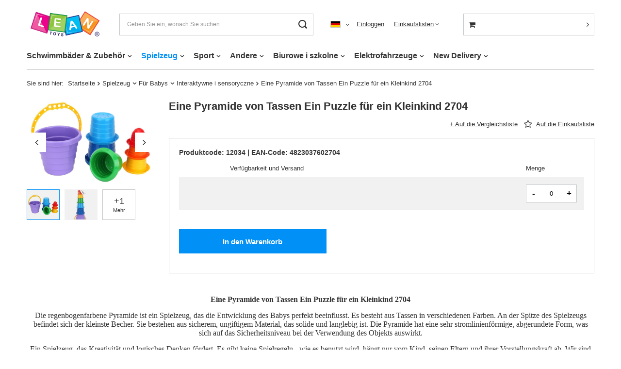

--- FILE ---
content_type: text/html; charset=utf-8
request_url: https://leantoys.com/product-ger-12034-Eine-Pyramide-von-Tassen-Ein-Puzzle-fur-ein-Kleinkind-2704.html
body_size: 21314
content:
<!DOCTYPE html>
<html lang="de" class="--vat --hidden " ><head><meta name='viewport' content='user-scalable=no, initial-scale = 1.0, maximum-scale = 1.0, width=device-width, viewport-fit=cover'/> <link rel="preload" crossorigin="anonymous" as="font" href="/gfx/ger/fontello.woff?v=2"><meta http-equiv="Content-Type" content="text/html; charset=utf-8"><meta http-equiv="X-UA-Compatible" content="IE=edge"><title>Eine Pyramide von Tassen Ein Puzzle für ein Kleinkind 2704  | Spielzeug \ Für Babys \ Interaktywne i sensoryczne | </title><meta name="keywords" content="Eine Pyramide von Tassen Ein Puzzle für ein Kleinkind 2704  Dla niemowląt Technok  Długość towaru w centymetrach 50 Wysokość towaru w centymetrach 20 Szerokość towaru w centymetrach 18 Waga gabarytowa w gramach 3000  12034  4823037602704 | Spielzeug \ Für Babys \ Interaktywne i sensoryczne | "><meta name="description" content="Eine Pyramide von Tassen Ein Puzzle für ein Kleinkind 2704  |  | Spielzeug \ Für Babys \ Interaktywne i sensoryczne | "><link rel="icon" href="/gfx/ger/favicon.ico"><meta name="theme-color" content="#0090f6"><meta name="msapplication-navbutton-color" content="#0090f6"><meta name="apple-mobile-web-app-status-bar-style" content="#0090f6"><link rel="preload stylesheet" as="style" href="/gfx/ger/style.css.gzip?r=1644932844"><script>var app_shop={urls:{prefix:'data="/gfx/'.replace('data="', '')+'ger/',graphql:'/graphql/v1/'},vars:{priceType:'hidden',priceTypeVat:true,productDeliveryTimeAndAvailabilityWithBasket:false,geoipCountryCode:'US',},txt:{priceTypeText:'',},fn:{},fnrun:{},files:[],graphql:{}};const getCookieByName=(name)=>{const value=`; ${document.cookie}`;const parts = value.split(`; ${name}=`);if(parts.length === 2) return parts.pop().split(';').shift();return false;};if(getCookieByName('freeeshipping_clicked')){document.documentElement.classList.remove('--freeShipping');}if(getCookieByName('rabateCode_clicked')){document.documentElement.classList.remove('--rabateCode');}</script><meta name="robots" content="index,follow"><meta name="rating" content="general"><meta name="Author" content="F.H. LEAN based on IdoSell - the best online selling solutions for your e-store (www.idosell.com/shop)."><meta property="fb:admins" content="100001267760961"><meta property="fb:app_id" content="580405485354310">
<!-- Begin LoginOptions html -->

<style>
#client_new_social .service_item[data-name="service_Apple"]:before, 
#cookie_login_social_more .service_item[data-name="service_Apple"]:before,
.oscop_contact .oscop_login__service[data-service="Apple"]:before {
    display: block;
    height: 2.6rem;
    content: url('/gfx/standards/apple.svg?r=1743165583');
}
.oscop_contact .oscop_login__service[data-service="Apple"]:before {
    height: auto;
    transform: scale(0.8);
}
#client_new_social .service_item[data-name="service_Apple"]:has(img.service_icon):before,
#cookie_login_social_more .service_item[data-name="service_Apple"]:has(img.service_icon):before,
.oscop_contact .oscop_login__service[data-service="Apple"]:has(img.service_icon):before {
    display: none;
}
</style>

<!-- End LoginOptions html -->

<!-- Open Graph -->
<meta property="og:type" content="website"><meta property="og:url" content="https://leantoys.com/product-ger-12034-Eine-Pyramide-von-Tassen-Ein-Puzzle-fur-ein-Kleinkind-2704.html
"><meta property="og:title" content="Eine Pyramide von Tassen Ein Puzzle für ein Kleinkind 2704"><meta property="og:site_name" content="F.H. LEAN"><meta property="og:locale" content="de_DE"><meta property="og:locale:alternate" content="pl_PL"><meta property="og:locale:alternate" content="en_GB"><meta property="og:image" content="https://leantoys.com/hpeciai/90034cf028a920ccd8fd4c72c8a52e92/ger_pl_Eine-Pyramide-von-Tassen-Ein-Puzzle-fur-ein-Kleinkind-2704-12034_2.jpg"><meta property="og:image:width" content="600"><meta property="og:image:height" content="400"><link rel="manifest" href="https://leantoys.com/data/include/pwa/2/manifest.json?t=3"><meta name="apple-mobile-web-app-capable" content="yes"><meta name="apple-mobile-web-app-status-bar-style" content="black"><meta name="apple-mobile-web-app-title" content="leantoys.com"><link rel="apple-touch-icon" href="/data/include/pwa/2/icon-128.png"><link rel="apple-touch-startup-image" href="/data/include/pwa/2/logo-512.png" /><meta name="msapplication-TileImage" content="/data/include/pwa/2/icon-144.png"><meta name="msapplication-TileColor" content="#2F3BA2"><meta name="msapplication-starturl" content="/"><script type="application/javascript">var _adblock = true;</script><script async src="/data/include/advertising.js"></script><script type="application/javascript">var statusPWA = {
                online: {
                    txt: "Mit dem Internet verbunden",
                    bg: "#5fa341"
                },
                offline: {
                    txt: "Keine Internetverbindung verfügbar",
                    bg: "#eb5467"
                }
            }</script><script async type="application/javascript" src="/ajax/js/pwa_online_bar.js?v=1&r=6"></script>
<!-- End Open Graph -->

<link rel="canonical" href="https://leantoys.com/product-ger-12034-Eine-Pyramide-von-Tassen-Ein-Puzzle-fur-ein-Kleinkind-2704.html" />
<link rel="alternate" hreflang="en" href="https://leantoys.com/product-eng-12034-A-Pyramid-Of-Cups-A-Puzzle-For-A-Toddler-2704.html" />
<link rel="alternate" hreflang="pl" href="https://leantoys.com/product-pol-12034-Piramidka-Kubeczki-Ukladanka-Dla-Malucha-2704.html" />
<link rel="alternate" hreflang="de" href="https://leantoys.com/product-ger-12034-Eine-Pyramide-von-Tassen-Ein-Puzzle-fur-ein-Kleinkind-2704.html" />
<link rel="stylesheet" type="text/css" href="/data/designs/xsl/1_91/gfx/ger/custom.css?r=1769270597">                <script>
                if (window.ApplePaySession && window.ApplePaySession.canMakePayments()) {
                    var applePayAvailabilityExpires = new Date();
                    applePayAvailabilityExpires.setTime(applePayAvailabilityExpires.getTime() + 2592000000); //30 days
                    document.cookie = 'applePayAvailability=yes; expires=' + applePayAvailabilityExpires.toUTCString() + '; path=/;secure;'
                    var scriptAppleJs = document.createElement('script');
                    scriptAppleJs.src = "/ajax/js/apple.js?v=3";
                    if (document.readyState === "interactive" || document.readyState === "complete") {
                          document.body.append(scriptAppleJs);
                    } else {
                        document.addEventListener("DOMContentLoaded", () => {
                            document.body.append(scriptAppleJs);
                        });  
                    }
                } else {
                    document.cookie = 'applePayAvailability=no; path=/;secure;'
                }
                </script>
                <script>let paypalDate = new Date();
                    paypalDate.setTime(paypalDate.getTime() + 86400000);
                    document.cookie = 'payPalAvailability_EUR=-1; expires=' + paypalDate.getTime() + '; path=/; secure';
                </script><link rel="preload" as="image" href="/hpeciai/44c6744fcae26d9abf5c10b2b15bad67/ger_pm_Eine-Pyramide-von-Tassen-Ein-Puzzle-fur-ein-Kleinkind-2704-12034_2.jpg"><style>
								#main_banner1.skeleton .main_slider__item {
									padding-top: calc(600/1600* 100%);
								}
								#main_banner1 .main_slider__item > a.loading {
									min-height: 600px;
								}
							</style><style>
									#photos_slider[data-skeleton] .photos__link:before {
										padding-top: calc(400/600* 100%);
									}
									@media (min-width: 979px) {.photos__slider[data-skeleton] .photos__figure:not(.--nav):first-child .photos__link {
										max-height: 400px;
									}}
								</style></head><body><script>
					var script = document.createElement('script');
					script.src = app_shop.urls.prefix + 'envelope.js.gzip';

					document.getElementsByTagName('body')[0].insertBefore(script, document.getElementsByTagName('body')[0].firstChild);
				</script><div id="container" class="projector_page container max-width-1200"><header class=" commercial_banner"><script class="ajaxLoad">
                app_shop.vars.vat_registered = "true";
                app_shop.vars.currency_format = "###,##0.00";
                
                    app_shop.vars.currency_before_value = false;
                
                    app_shop.vars.currency_space = true;
                
                app_shop.vars.symbol = "€";
                app_shop.vars.id= "EUR";
                app_shop.vars.baseurl = "http://leantoys.com/";
                app_shop.vars.sslurl= "https://leantoys.com/";
                app_shop.vars.curr_url= "%2Fproduct-ger-12034-Eine-Pyramide-von-Tassen-Ein-Puzzle-fur-ein-Kleinkind-2704.html";
                

                var currency_decimal_separator = ',';
                var currency_grouping_separator = ' ';

                
                    app_shop.vars.blacklist_extension = ["exe","com","swf","js","php"];
                
                    app_shop.vars.blacklist_mime = ["application/javascript","application/octet-stream","message/http","text/javascript","application/x-deb","application/x-javascript","application/x-shockwave-flash","application/x-msdownload"];
                
                    app_shop.urls.contact = "/contact-ger.html";
                </script><div id="viewType" style="display:none"></div><div id="logo" class="d-flex align-items-center"><a href="https://leantoys.com" target="_self"><img src="/data/gfx/mask/ger/logo_2_big.png" alt="" width="250" height="100"></a></div><form action="https://leantoys.com/search.php" method="get" id="menu_search" class="menu_search"><a href="#showSearchForm" class="menu_search__mobile"></a><div class="menu_search__block"><div class="menu_search__item --input"><input class="menu_search__input" type="text" name="text" autocomplete="off" placeholder="Geben Sie ein, wonach Sie suchen"><button class="menu_search__submit" type="submit"></button></div><div class="menu_search__item --results search_result"></div></div></form><div id="menu_settings" class="align-items-center justify-content-center justify-content-lg-end"><div class="open_trigger"><span class="d-none d-md-inline-block flag flag_ger"></span><div class="menu_settings_wrapper d-md-none"><div class="menu_settings_inline"><div class="menu_settings_header">
										Sprache und Währung:
									</div><div class="menu_settings_content"><span class="menu_settings_flag flag flag_ger"></span><strong class="menu_settings_value"><span class="menu_settings_language">de</span><span> | </span><span class="menu_settings_currency">€</span></strong></div></div></div><i class="icon-angle-down d-none d-md-inline-block"></i></div><form action="https://leantoys.com/settings.php" method="post"><ul class="bg_alter"><li><div class="form-group"><label class="menu_settings_lang_label">Sprache</label><div class="radio"><label><input type="radio" name="lang" value="pol"><span class="flag flag_pol"></span><span>pl</span></label></div><div class="radio"><label><input type="radio" name="lang" checked value="ger"><span class="flag flag_ger"></span><span>de</span></label></div><div class="radio"><label><input type="radio" name="lang" value="eng"><span class="flag flag_eng"></span><span>en</span></label></div></div></li><li><div class="form-group"><label for="menu_settings_curr">Währung:</label><div class="select-after"><select class="form-control" name="curr" id="menu_settings_curr"><option value="PLN">zł (1 € = 4.205zł)
																	</option><option value="EUR" selected>€</option></select></div></div></li><li class="buttons"><button class="btn --solid --large" type="submit">
										Änderungen übernehmen
									</button></li></ul></form><div id="menu_additional"><a class="account_link" href="https://leantoys.com/login.php">Einloggen</a><div class="shopping_list_top" data-empty="true"><a href="https://leantoys.com/de/shoppinglist/" class="wishlist_link slt_link">Einkaufslisten</a><div class="slt_lists"><ul class="slt_lists__nav"><li class="slt_lists__nav_item" data-list_skeleton="true" data-list_id="true" data-shared="true"><a class="slt_lists__nav_link" data-list_href="true"><span class="slt_lists__nav_name" data-list_name="true"></span><span class="slt_lists__count" data-list_count="true">0</span></a></li></ul><span class="slt_lists__empty">Fügen Sie ihm Produkte hinzu, die Sie mögen und später kaufen möchten.</span></div></div></div></div><div class="shopping_list_top_mobile d-none" data-empty="true"><a href="https://leantoys.com/de/shoppinglist/" class="sltm_link"></a></div><div class="sl_choose sl_dialog"><div class="sl_choose__wrapper sl_dialog__wrapper p-4 p-md-5"><div class="sl_choose__item --top sl_dialog_close mb-2"><strong class="sl_choose__label">In Einkaufsliste speichern</strong></div><div class="sl_choose__item --lists" data-empty="true"><div class="sl_choose__list f-group --radio m-0 d-md-flex align-items-md-center justify-content-md-between" data-list_skeleton="true" data-list_id="true" data-shared="true"><input type="radio" name="add" class="sl_choose__input f-control" id="slChooseRadioSelect" data-list_position="true"><label for="slChooseRadioSelect" class="sl_choose__group_label f-label py-4" data-list_position="true"><span class="sl_choose__sub d-flex align-items-center"><span class="sl_choose__name" data-list_name="true"></span><span class="sl_choose__count" data-list_count="true">0</span></span></label><button type="button" class="sl_choose__button --desktop btn --solid">Speichern</button></div></div><div class="sl_choose__item --create sl_create mt-4"><a href="#new" class="sl_create__link  align-items-center">Eine neue Einkaufsliste erstellen</a><form class="sl_create__form align-items-center"><div class="sl_create__group f-group --small mb-0"><input type="text" class="sl_create__input f-control" required="required"><label class="sl_create__label f-label">Neuer Listenname</label></div><button type="submit" class="sl_create__button btn --solid ml-2 ml-md-3">Eine Liste erstellen</button></form></div><div class="sl_choose__item --mobile mt-4 d-flex justify-content-center d-md-none"><button class="sl_choose__button --mobile btn --solid --large">Speichern</button></div></div></div><div id="menu_basket_wrapper"><div id="menu_balance" class="d-none"><div>
						Saldo 
						<strong style="display: none;"></strong></div><a href="https://leantoys.com/client-rebate.php">
						Ihr Rabatte
					</a></div><div id="menu_basket" class="menu_basket"><div class="menu_basket_list empty"><a href="/basketedit.php"><strong style="display: none;"><b>0,00 €</b><span class="price_vat"></span></strong></a><div id="menu_basket_details"><div id="menu_basket_extrainfo"><div class="menu_basket_extrainfo_sub"><div class="menu_basket_prices"><div class="menu_basket_prices_sub"><table class="menu_basket_prices_wrapper"><tbody><tr><td class="menu_basket_prices_label">Nettosumme:</td><td class="menu_basket_prices_value"><span class="menu_basket_prices_netto">0,00 €</span></td></tr><tr><td class="menu_basket_prices_label">Bruttosumme:</td><td class="menu_basket_prices_value"><span class="menu_basket_prices_brutto">0,00 €</span></td></tr></tbody></table></div></div><div class="menu_basket_buttons"><div class="menu_basket_buttons_sub"><a href="https://leantoys.com/basketedit.php?mode=1" class="menu_basket_buttons_basket btn --solid --medium" title="Zur Warenkorb-Seite">
													Zum Warenkorb
												</a><a href="https://leantoys.com/order1.php" class="menu_basket_buttons_order btn --solid --medium" title="Zur Bestellung aufgeben-Seite">
													Jetzt kaufen
												</a></div></div></div></div><div id="menu_basket_productlist"><div class="menu_basket_productlist_sub"><table class="menu_basket_product_table"><thead><tr><th class="menu_basket_product_name">Produktname</th><th class="menu_basket_product_size">Größe</th><th class="menu_basket_product_quantity">Anzahl </th><th class="menu_basket_product_price">
															Nettopreis
														</th></tr></thead><tbody></tbody></table></div></div></div></div><div class="d-none"><a class="wishes_link link" href="https://leantoys.com/basketedit.php?mode=2" rel="nofollow" title=""><span>Wunschliste(0)</span></a><span class="hidden-tablet"> | </span><a class="basket_link link" href="https://leantoys.com/basketedit.php?mode=1" rel="nofollow" title="Ihr Warenkorb enthält noch keine Produkte.">
							Zur Kasse
						</a></div></div></div><script>
					app_shop.vars.formatBasket = true;
				</script><script>
					app_shop.vars.cache_html = true;
				</script><nav id="menu_categories" class="wide"><button type="button" class="navbar-toggler"><i class="icon-reorder"></i></button><div class="navbar-collapse" id="menu_navbar"><ul class="navbar-nav mx-md-n2"><li class="nav-item"><a  href="/ger_m_Schwimmbader-Zubehor-448.html" target="_self" title="Schwimmbäder &amp;amp; Zubehör" class="nav-link" >Schwimmbäder &amp; Zubehör</a><ul class="navbar-subnav"><li class="nav-item empty"><a class="nav-link" href="/ger_m_Schwimmbader-Zubehor_Rack-Pools-449.html" target="_self">Rack-Pools</a></li><li class="nav-item empty"><a class="nav-link" href="/ger_m_Schwimmbader-Zubehor_Expansionsbecken-450.html" target="_self">Expansionsbecken</a></li><li class="nav-item empty"><a class="nav-link" href="/ger_m_Schwimmbader-Zubehor_Aufblasbare-Schwimmbecken-451.html" target="_self">Aufblasbare Schwimmbecken</a></li><li class="nav-item empty"><a class="nav-link" href="/ger_m_Schwimmbader-Zubehor_Whirlpool-452.html" target="_self">Whirlpool</a></li><li class="nav-item empty"><a class="nav-link" href="/ger_m_Schwimmbader-Zubehor_Spielplatze-453.html" target="_self">Spielplätze</a></li><li class="nav-item"><a class="nav-link" href="/ger_m_Schwimmbader-Zubehor_Schwimmzubehor-454.html" target="_self">Schwimmzubehör</a><ul class="navbar-subsubnav"><li class="nav-item"><a class="nav-link" href="/ger_m_Schwimmbader-Zubehor_Schwimmzubehor_Materace-924.html" target="_self">Materace</a></li><li class="nav-item"><a class="nav-link" href="/ger_m_Schwimmbader-Zubehor_Schwimmzubehor_Kamizelki-925.html" target="_self">Kamizelki</a></li><li class="nav-item"><a class="nav-link" href="/ger_m_Schwimmbader-Zubehor_Schwimmzubehor_Rekawki-926.html" target="_self">Rękawki</a></li><li class="nav-item"><a class="nav-link" href="/ger_m_Schwimmbader-Zubehor_Schwimmzubehor_Kola-927.html" target="_self">Koła</a></li><li class="nav-item"><a class="nav-link" href="/ger_m_Schwimmbader-Zubehor_Schwimmzubehor_Okulary-928.html" target="_self">Okulary</a></li><li class="nav-item"><a class="nav-link" href="/ger_m_Schwimmbader-Zubehor_Schwimmzubehor_Czepki-929.html" target="_self">Czepki</a></li><li class="nav-item"><a class="nav-link" href="/ger_m_Schwimmbader-Zubehor_Schwimmzubehor_Deski-do-nauki-936.html" target="_self">Deski do nauki</a></li><li class="nav-item"><a class="nav-link" href="/ger_m_Schwimmbader-Zubehor_Schwimmzubehor_Inne-938.html" target="_self">Inne</a></li><li class="nav-item"><a class="nav-link" href="/ger_m_Schwimmbader-Zubehor_Schwimmzubehor_Makarony-Piankowe-940.html" target="_self">Makarony Piankowe</a></li></ul></li><li class="nav-item"><a class="nav-link" href="/ger_m_Schwimmbader-Zubehor_Poolzubehor-455.html" target="_self">Poolzubehör</a><ul class="navbar-subsubnav"><li class="nav-item"><a class="nav-link" href="/ger_m_Schwimmbader-Zubehor_Poolzubehor_Pompy-942.html" target="_self">Pompy</a></li><li class="nav-item"><a class="nav-link" href="/ger_m_Schwimmbader-Zubehor_Poolzubehor_Pokrywy-943.html" target="_self">Pokrywy</a></li><li class="nav-item"><a class="nav-link" href="/ger_m_Schwimmbader-Zubehor_Poolzubehor_Filtry-944.html" target="_self">Filtry</a></li><li class="nav-item"><a class="nav-link" href="/ger_m_Schwimmbader-Zubehor_Poolzubehor_Pilki-945.html" target="_self">Piłki</a></li><li class="nav-item"><a class="nav-link" href="/ger_m_Schwimmbader-Zubehor_Poolzubehor_Lampki-948.html" target="_self">Lampki</a></li><li class="nav-item"><a class="nav-link" href="/ger_m_Schwimmbader-Zubehor_Poolzubehor_Maty-949.html" target="_self">Maty</a></li><li class="nav-item"><a class="nav-link" href="/ger_m_Schwimmbader-Zubehor_Poolzubehor_Zestawy-do-czyszczenia-960.html" target="_self">Zestawy do czyszczenia</a></li><li class="nav-item"><a class="nav-link" href="/ger_m_Schwimmbader-Zubehor_Poolzubehor_Pompki-962.html" target="_self">Pompki</a></li><li class="nav-item"><a class="nav-link" href="/ger_m_Schwimmbader-Zubehor_Poolzubehor_Podgrzewacze-964.html" target="_self">Podgrzewacze</a></li><li class="nav-item"><a class="nav-link" href="/ger_m_Schwimmbader-Zubehor_Poolzubehor_Pozostale-967.html" target="_self">Pozostałe</a></li></ul></li><li class="nav-item empty"><a class="nav-link" href="/ger_m_Schwimmbader-Zubehor_Materace-613.html" target="_self">Materace</a></li><li class="nav-item empty"><a class="nav-link" href="/ger_m_Schwimmbader-Zubehor_Pontony-614.html" target="_self">Pontony</a></li><li class="nav-item empty"><a class="nav-link" href="/ger_m_Schwimmbader-Zubehor_Deski-SUP-615.html" target="_self">Deski SUP</a></li><li class="nav-item empty"><a class="nav-link" href="/ger_m_Schwimmbader-Zubehor_Kajaki-616.html" target="_self">Kajaki</a></li><li class="nav-item empty"><a class="nav-link" href="/ger_m_Schwimmbader-Zubehor_Do-nurkowania-617.html" target="_self">Do nurkowania</a></li><li class="nav-item empty"><a class="nav-link" href="/ger_m_Schwimmbader-Zubehor_Fotele-958.html" target="_self">Fotele</a></li><li class="nav-item empty"><a class="nav-link" href="/ger_m_Schwimmbader-Zubehor_Poduszki-968.html" target="_self">Poduszki</a></li></ul></li><li class="nav-item active"><a  href="/ger_m_Spielzeug-264.html" target="_self" title="Spielzeug" class="nav-link active" >Spielzeug</a><ul class="navbar-subnav"><li class="nav-item empty"><a class="nav-link" href="/ger_m_Spielzeug_Arztsets-301.html" target="_self">Arztsets</a></li><li class="nav-item empty"><a class="nav-link" href="/ger_m_Spielzeug_Badespielzeug-297.html" target="_self">Badespielzeug</a></li><li class="nav-item"><a class="nav-link" href="/ger_m_Spielzeug_Basteln-und-Kreativitat-276.html" target="_self">Basteln und Kreativität</a><ul class="navbar-subsubnav"><li class="nav-item"><a class="nav-link" href="/ger_m_Spielzeug_Basteln-und-Kreativitat_Wykopaliska-i-wulkany-788.html" target="_self">Wykopaliska i wulkany</a></li><li class="nav-item"><a class="nav-link" href="/ger_m_Spielzeug_Basteln-und-Kreativitat_DIY-789.html" target="_self">DIY</a></li><li class="nav-item"><a class="nav-link" href="/ger_m_Spielzeug_Basteln-und-Kreativitat_Slime-795.html" target="_self">Slime</a></li></ul></li><li class="nav-item"><a class="nav-link" href="/ger_m_Spielzeug_Baukasten-289.html" target="_self">Baukasten</a><ul class="navbar-subsubnav"><li class="nav-item"><a class="nav-link" href="/ger_m_Spielzeug_Baukasten_Klocki-LEGO-699.html" target="_self">Klocki LEGO</a></li><li class="nav-item"><a class="nav-link" href="/ger_m_Spielzeug_Baukasten_Klocki-CADA-700.html" target="_self">Klocki CADA</a></li><li class="nav-item"><a class="nav-link" href="/ger_m_Spielzeug_Baukasten_Klocki-magnetyczne-723.html" target="_self">Klocki magnetyczne</a></li><li class="nav-item"><a class="nav-link" href="/ger_m_Spielzeug_Baukasten_Klocki-konstrukcyjne-724.html" target="_self">Klocki konstrukcyjne</a></li></ul></li><li class="nav-item empty"><a class="nav-link" href="/ger_m_Spielzeug_Dinosaurier-307.html" target="_self">Dinosaurier</a></li><li class="nav-item empty"><a class="nav-link" href="/ger_m_Spielzeug_Eisenbahnen-und-Rennbahnen-281.html" target="_self">Eisenbahnen und Rennbahnen</a></li><li class="nav-item empty"><a class="nav-link" href="/ger_m_Spielzeug_Flugzeuge-304.html" target="_self">Flugzeuge</a></li><li class="nav-item active"><a class="nav-link active" href="/ger_m_Spielzeug_Fur-Babys-280.html" target="_self">Für Babys</a><ul class="navbar-subsubnav"><li class="nav-item"><a class="nav-link" href="/ger_m_Spielzeug_Fur-Babys_Grzechotki-825.html" target="_self">Grzechotki</a></li><li class="nav-item active"><a class="nav-link active" href="/ger_m_Spielzeug_Fur-Babys_Interaktywne-i-sensoryczne-826.html" target="_self">Interaktywne i sensoryczne</a></li><li class="nav-item"><a class="nav-link" href="/ger_m_Spielzeug_Fur-Babys_Usypiacze-827.html" target="_self">Usypiacze</a></li><li class="nav-item"><a class="nav-link" href="/ger_m_Spielzeug_Fur-Babys_Maty-828.html" target="_self">Maty</a></li><li class="nav-item"><a class="nav-link" href="/ger_m_Spielzeug_Fur-Babys_Pchacze-829.html" target="_self">Pchacze</a></li><li class="nav-item"><a class="nav-link" href="/ger_m_Spielzeug_Fur-Babys_Karuzelki-bujaczki-838.html" target="_self">Karuzelki, bujaczki</a></li></ul></li><li class="nav-item empty"><a class="nav-link" href="/ger_m_Spielzeug_Interaktive-Tiere-300.html" target="_self">Interaktive Tiere</a></li><li class="nav-item empty"><a class="nav-link" href="/ger_m_Spielzeug_Kostume-Verkleiden-292.html" target="_self">Kostüme & Verkleiden</a></li><li class="nav-item empty"><a class="nav-link" href="/ger_m_Spielzeug_Kuche-Haushaltwaren-278.html" target="_self">Küche & Haushaltwaren</a></li><li class="nav-item"><a class="nav-link" href="/ger_m_Spielzeug_Lernspielzeug-299.html" target="_self">Lernspielzeug</a><ul class="navbar-subsubnav"><li class="nav-item"><a class="nav-link" href="/ger_m_Spielzeug_Lernspielzeug_Stoliki-Edukacyjne-711.html" target="_self">Stoliki Edukacyjne</a></li><li class="nav-item"><a class="nav-link" href="/ger_m_Spielzeug_Lernspielzeug_Telefony-zegarki-krotkofalowki-715.html" target="_self">Telefony zegarki krótkofalówki</a></li><li class="nav-item"><a class="nav-link" href="/ger_m_Spielzeug_Lernspielzeug_Kostki-edukacyjne-716.html" target="_self">Kostki edukacyjne</a></li><li class="nav-item"><a class="nav-link" href="/ger_m_Spielzeug_Lernspielzeug_Zabawki-interaktywne-717.html" target="_self">Zabawki interaktywne</a></li><li class="nav-item"><a class="nav-link" href="/ger_m_Spielzeug_Lernspielzeug_Doswiadczenia-naukowe-dla-dzieci-794.html" target="_self">Doświadczenia naukowe dla dzieci</a></li></ul></li><li class="nav-item empty"><a class="nav-link" href="/ger_m_Spielzeug_Motorrader-303.html" target="_self">Motorräder</a></li><li class="nav-item empty"><a class="nav-link" href="/ger_m_Spielzeug_Pilki-do-suchych-basenow-914.html" target="_self">Piłki do suchych basenów</a></li><li class="nav-item empty"><a class="nav-link" href="/ger_m_Spielzeug_Musikinstrumente-279.html" target="_self">Musikinstrumente</a></li><li class="nav-item empty"><a class="nav-link" href="/ger_m_Spielzeug_Perlen-Schmuck-295.html" target="_self">Perlen / Schmuck</a></li><li class="nav-item"><a class="nav-link" href="/ger_m_Spielzeug_Puppen-Puppenwagen-Puppenhauser-277.html" target="_self">Puppen, Puppenwagen, Puppenhäuser</a><ul class="navbar-subsubnav"><li class="nav-item"><a class="nav-link" href="/ger_m_Spielzeug_Puppen-Puppenwagen-Puppenhauser_Lalki-Barbie-675.html" target="_self">Lalki Barbie</a></li><li class="nav-item"><a class="nav-link" href="/ger_m_Spielzeug_Puppen-Puppenwagen-Puppenhauser_Lalki-bobas-676.html" target="_self">Lalki bobas</a></li><li class="nav-item"><a class="nav-link" href="/ger_m_Spielzeug_Puppen-Puppenwagen-Puppenhauser_Domki-dla-lalek-677.html" target="_self">Domki dla lalek</a></li><li class="nav-item"><a class="nav-link" href="/ger_m_Spielzeug_Puppen-Puppenwagen-Puppenhauser_Akcesoria-dla-lalek-678.html" target="_self">Akcesoria dla lalek</a></li><li class="nav-item"><a class="nav-link" href="/ger_m_Spielzeug_Puppen-Puppenwagen-Puppenhauser_Wozki-dla-lalek-766.html" target="_self">Wózki dla lalek</a></li></ul></li><li class="nav-item empty"><a class="nav-link" href="/ger_m_Spielzeug_Puzzles-Geduldspiele-288.html" target="_self">Puzzles & Geduldspiele</a></li><li class="nav-item"><a class="nav-link" href="/ger_m_Spielzeug_R-C-Spielzeug-298.html" target="_self">R/C Spielzeug</a><ul class="navbar-subsubnav"><li class="nav-item"><a class="nav-link" href="/ger_m_Spielzeug_R-C-Spielzeug_Lodzie-R-C-663.html" target="_self">Łodzie R/C</a></li><li class="nav-item"><a class="nav-link" href="/ger_m_Spielzeug_R-C-Spielzeug_Terenowe-R-C-664.html" target="_self">Terenowe R/C</a></li><li class="nav-item"><a class="nav-link" href="/ger_m_Spielzeug_R-C-Spielzeug_Sportowe-R-C-665.html" target="_self">Sportowe R/C</a></li><li class="nav-item"><a class="nav-link" href="/ger_m_Spielzeug_R-C-Spielzeug_Samoloty-R-C-666.html" target="_self">Samoloty R/C</a></li><li class="nav-item"><a class="nav-link" href="/ger_m_Spielzeug_R-C-Spielzeug_Drony-R-C-668.html" target="_self">Drony R/C</a></li><li class="nav-item"><a class="nav-link" href="/ger_m_Spielzeug_R-C-Spielzeug_Roboty-R-C-714.html" target="_self">Roboty R/C</a></li><li class="nav-item"><a class="nav-link" href="/ger_m_Spielzeug_R-C-Spielzeug_Inne-R-C-752.html" target="_self">Inne R/C</a></li><li class="nav-item"><a class="nav-link" href="/ger_m_Spielzeug_R-C-Spielzeug_Zwierzeta-R-C-770.html" target="_self">Zwierzęta R/C</a></li><li class="nav-item"><a class="nav-link" href="/ger_m_Spielzeug_R-C-Spielzeug_Rolnicze-i-budowlane-R-C-774.html" target="_self">Rolnicze i budowlane R/C</a></li><li class="nav-item"><a class="nav-link" href="/ger_m_Spielzeug_R-C-Spielzeug_Wojskowe-R-C-775.html" target="_self">Wojskowe R/C</a></li></ul></li><li class="nav-item empty"><a class="nav-link" href="/ger_m_Spielzeug_Schiffe-305.html" target="_self">Schiffe</a></li><li class="nav-item"><a class="nav-link" href="/ger_m_Spielzeug_Schonheitssets-302.html" target="_self">Schönheitssets</a><ul class="navbar-subsubnav"><li class="nav-item"><a class="nav-link" href="/ger_m_Spielzeug_Schonheitssets_Fur-Nagel-599.html" target="_self">Für Nägel</a></li><li class="nav-item"><a class="nav-link" href="/ger_m_Spielzeug_Schonheitssets_Fur-Make-up-600.html" target="_self">Für Make-up</a></li><li class="nav-item"><a class="nav-link" href="/ger_m_Spielzeug_Schonheitssets_Fur-Schmuck-601.html" target="_self">Für Schmuck</a></li><li class="nav-item"><a class="nav-link" href="/ger_m_Spielzeug_Schonheitssets_Toaletki-820.html" target="_self">Toaletki</a></li></ul></li><li class="nav-item empty"><a class="nav-link" href="/ger_m_Spielzeug_Seifenblasen-294.html" target="_self">Seifenblasen</a></li><li class="nav-item"><a class="nav-link" href="/ger_m_Spielzeug_Spiele-284.html" target="_self">Spiele</a><ul class="navbar-subsubnav"><li class="nav-item"><a class="nav-link" href="/ger_m_Spielzeug_Spiele_Pop-It-753.html" target="_self">Pop It</a></li><li class="nav-item"><a class="nav-link" href="/ger_m_Spielzeug_Spiele_Gry-wodne-754.html" target="_self">Gry wodne</a></li><li class="nav-item"><a class="nav-link" href="/ger_m_Spielzeug_Spiele_Gry-Zrecznosciowe-755.html" target="_self">Gry Zręcznościowe</a></li><li class="nav-item"><a class="nav-link" href="/ger_m_Spielzeug_Spiele_Gry-elektroniczne-756.html" target="_self">Gry elektroniczne</a></li><li class="nav-item"><a class="nav-link" href="/ger_m_Spielzeug_Spiele_Gry-sportowe-764.html" target="_self">Gry sportowe</a></li><li class="nav-item"><a class="nav-link" href="/ger_m_Spielzeug_Spiele_Gry-planszowe-1044.html" target="_self">Gry planszowe</a></li></ul></li><li class="nav-item"><a class="nav-link" href="/ger_m_Spielzeug_Spielzeug-fur-Draussen-286.html" target="_self">Spielzeug für Draußen</a><ul class="navbar-subsubnav"><li class="nav-item"><a class="nav-link" href="/ger_m_Spielzeug_Spielzeug-fur-Draussen_Do-piasku-778.html" target="_self">Do piasku</a></li><li class="nav-item"><a class="nav-link" href="/ger_m_Spielzeug_Spielzeug-fur-Draussen_Domki-zjezdzalnie-hustawki-780.html" target="_self">Domki, zjeżdżalnie, huśtawki</a></li><li class="nav-item"><a class="nav-link" href="/ger_m_Spielzeug_Spielzeug-fur-Draussen_Zabawki-wodne-782.html" target="_self">Zabawki wodne</a></li><li class="nav-item"><a class="nav-link" href="/ger_m_Spielzeug_Spielzeug-fur-Draussen_Luki-i-kusze-812.html" target="_self">Łuki i kusze</a></li><li class="nav-item"><a class="nav-link" href="/ger_m_Spielzeug_Spielzeug-fur-Draussen_Zabawy-i-akcesoria-818.html" target="_self">Zabawy i akcesoria</a></li></ul></li><li class="nav-item"><a class="nav-link" href="/ger_m_Spielzeug_Spielzeugpistolen-285.html" target="_self">Spielzeugpistolen</a><ul class="navbar-subsubnav"><li class="nav-item"><a class="nav-link" href="/ger_m_Spielzeug_Spielzeugpistolen_Pistolety-na-kulki-wodne-783.html" target="_self">Pistolety na kulki wodne</a></li><li class="nav-item"><a class="nav-link" href="/ger_m_Spielzeug_Spielzeugpistolen_Pistolety-na-pianki-784.html" target="_self">Pistolety na pianki</a></li><li class="nav-item"><a class="nav-link" href="/ger_m_Spielzeug_Spielzeugpistolen_Pistolety-na-wode-785.html" target="_self">Pistolety na wodę</a></li><li class="nav-item"><a class="nav-link" href="/ger_m_Spielzeug_Spielzeugpistolen_Pistolety-ze-swiatlem-i-dzwiekiem-786.html" target="_self">Pistolety ze światłem i dźwiękiem</a></li></ul></li><li class="nav-item"><a class="nav-link" href="/ger_m_Spielzeug_Stofftiere-287.html" target="_self">Stofftiere</a><ul class="navbar-subsubnav more"><li class="nav-item"><a class="nav-link" href="/ger_m_Spielzeug_Stofftiere_Zwierzeta-morskie-735.html" target="_self">Zwierzęta morskie</a></li><li class="nav-item"><a class="nav-link" href="/ger_m_Spielzeug_Stofftiere_Weze-736.html" target="_self">Węże</a></li><li class="nav-item"><a class="nav-link" href="/ger_m_Spielzeug_Stofftiere_Papugi-i-ptaki-737.html" target="_self">Papugi i ptaki</a></li><li class="nav-item"><a class="nav-link" href="/ger_m_Spielzeug_Stofftiere_Malpki-738.html" target="_self">Małpki</a></li><li class="nav-item"><a class="nav-link" href="/ger_m_Spielzeug_Stofftiere_Kaczki-i-gesi-740.html" target="_self">Kaczki i gęsi</a></li><li class="nav-item"><a class="nav-link" href="/ger_m_Spielzeug_Stofftiere_Motyle-i-owady-741.html" target="_self">Motyle i owady</a></li><li class="nav-item"><a class="nav-link" href="/ger_m_Spielzeug_Stofftiere_Pozostale-759.html" target="_self">Pozostałe</a></li><li class="nav-item"><a class="nav-link" href="/ger_m_Spielzeug_Stofftiere_Pacynki-761.html" target="_self">Pacynki</a></li><li class="nav-item"><a class="nav-link" href="/ger_m_Spielzeug_Stofftiere_Pandy-763.html" target="_self">Pandy</a></li><li class="nav-item"><a class="nav-link" href="/ger_m_Spielzeug_Stofftiere_Psy-i-koty-1104.html" target="_self">Psy i koty</a></li><li class="nav-item"><a class="nav-link" href="/ger_m_Spielzeug_Stofftiere_Misie-1121.html" target="_self">Misie</a></li><li class="nav-item display-all more"><a href="##" class="nav-link display-all" txt_alt="- falten">
																		+ erweitern
																	</a></li></ul></li><li class="nav-item empty"><a class="nav-link" href="/ger_m_Spielzeug_Traktoren-306.html" target="_self">Traktoren</a></li><li class="nav-item empty"><a class="nav-link" href="/ger_m_Spielzeug_Werkstatten-Werkzeuge-308.html" target="_self">Werkstätten, Werkzeuge</a></li><li class="nav-item"><a class="nav-link" href="/ger_m_Spielzeug_Autos-309.html" target="_self">Autos</a><ul class="navbar-subsubnav"><li class="nav-item"><a class="nav-link" href="/ger_m_Spielzeug_Autos_Sportowe-682.html" target="_self">Sportowe</a></li><li class="nav-item"><a class="nav-link" href="/ger_m_Spielzeug_Autos_Budowlane-683.html" target="_self">Budowlane</a></li><li class="nav-item"><a class="nav-link" href="/ger_m_Spielzeug_Autos_Ciezarowe-684.html" target="_self">Ciężarowe</a></li><li class="nav-item"><a class="nav-link" href="/ger_m_Spielzeug_Autos_Zestawy-685.html" target="_self">Zestawy</a></li><li class="nav-item"><a class="nav-link" href="/ger_m_Spielzeug_Autos_Wojskowe-730.html" target="_self">Wojskowe</a></li><li class="nav-item"><a class="nav-link" href="/ger_m_Spielzeug_Autos_Autobusy-732.html" target="_self">Autobusy</a></li><li class="nav-item"><a class="nav-link" href="/ger_m_Spielzeug_Autos_Terenowe-768.html" target="_self">Terenowe</a></li></ul></li><li class="nav-item empty"><a class="nav-link" href="/ger_m_Spielzeug_Kindertafel-337.html" target="_self">Kindertafel</a></li><li class="nav-item empty"><a class="nav-link" href="/ger_m_Spielzeug_Projektoren-338.html" target="_self">Projektoren</a></li><li class="nav-item empty"><a class="nav-link" href="/ger_m_Spielzeug_Kaufladen-340.html" target="_self">Kaufläden</a></li><li class="nav-item empty"><a class="nav-link" href="/ger_m_Spielzeug_Winterspielzeug-603.html" target="_self">Winterspielzeug</a></li><li class="nav-item empty"><a class="nav-link" href="/ger_m_Spielzeug_Magnettafeln-und-Magnete-604.html" target="_self">Magnettafeln und Magnete</a></li><li class="nav-item"><a class="nav-link" href="/ger_m_Spielzeug_Figuren-623.html" target="_self">Figuren</a><ul class="navbar-subsubnav"><li class="nav-item"><a class="nav-link" href="/ger_m_Spielzeug_Figuren_Figurki-kolekcjonerskie-zwierzat-693.html" target="_self">Figurki kolekcjonerskie zwierząt</a></li><li class="nav-item"><a class="nav-link" href="/ger_m_Spielzeug_Figuren_Pozostale-694.html" target="_self">Pozostałe</a></li><li class="nav-item"><a class="nav-link" href="/ger_m_Spielzeug_Figuren_Figurki-kolekcjonerskie-farma-695.html" target="_self">Figurki kolekcjonerskie farma</a></li></ul></li><li class="nav-item empty"><a class="nav-link" href="/ger_m_Spielzeug_Karty-625.html" target="_self">Karty</a></li><li class="nav-item empty"><a class="nav-link" href="/ger_m_Spielzeug_Kosmos-686.html" target="_self">Kosmos</a></li><li class="nav-item empty"><a class="nav-link" href="/ger_m_Spielzeug_Mikroskopy-708.html" target="_self">Mikroskopy</a></li><li class="nav-item empty"><a class="nav-link" href="/ger_m_Spielzeug_Skarbonki-709.html" target="_self">Skarbonki</a></li><li class="nav-item empty"><a class="nav-link" href="/ger_m_Spielzeug_Maty-do-tanczenia-710.html" target="_self">Maty do tańczenia</a></li><li class="nav-item empty"><a class="nav-link" href="/ger_m_Spielzeug_Ukladanki-720.html" target="_self">Układanki</a></li><li class="nav-item empty"><a class="nav-link" href="/ger_m_Spielzeug_Roboty-733.html" target="_self">Roboty</a></li><li class="nav-item empty"><a class="nav-link" href="/ger_m_Spielzeug_Wielkanoc-769.html" target="_self">Wielkanoc</a></li><li class="nav-item"><a class="nav-link" href="/ger_m_Spielzeug_Zabawki-drewniane-796.html" target="_self">Zabawki drewniane</a><ul class="navbar-subsubnav"><li class="nav-item"><a class="nav-link" href="/ger_m_Spielzeug_Zabawki-drewniane_Edukacyjne-798.html" target="_self">Edukacyjne</a></li><li class="nav-item"><a class="nav-link" href="/ger_m_Spielzeug_Zabawki-drewniane_Gry-799.html" target="_self">Gry</a></li><li class="nav-item"><a class="nav-link" href="/ger_m_Spielzeug_Zabawki-drewniane_Kuchnie-800.html" target="_self">Kuchnie</a></li></ul></li><li class="nav-item empty"><a class="nav-link" href="/ger_m_Spielzeug_Breloki-1054.html" target="_self">Breloki</a></li><li class="nav-item empty"><a class="nav-link" href="/ger_m_Spielzeug_Wiatraczki-1209.html" target="_self">Wiatraczki</a></li></ul></li><li class="nav-item"><a  href="/ger_m_Sport-431.html" target="_self" title="Sport" class="nav-link" >Sport</a><ul class="navbar-subnav"><li class="nav-item"><a class="nav-link" href="/ger_m_Sport_Dreirader-274.html" target="_self">Dreiräder</a><ul class="navbar-subsubnav"><li class="nav-item"><a class="nav-link" href="/ger_m_Sport_Dreirader_Biegowe-909.html" target="_self">Biegowe</a></li><li class="nav-item"><a class="nav-link" href="/ger_m_Sport_Dreirader_Trojkolowe-911.html" target="_self">Trójkołowe</a></li><li class="nav-item"><a class="nav-link" href="/ger_m_Sport_Dreirader_Akcesoria-Rowerowe-916.html" target="_self">Akcesoria Rowerowe</a></li></ul></li><li class="nav-item"><a class="nav-link" href="/ger_m_Sport_Trampoline-420.html" target="_self">Trampoline</a><ul class="navbar-subsubnav"><li class="nav-item"><a class="nav-link" href="/ger_m_Sport_Trampoline_Ersatzteile-fur-Trampoline-427.html" target="_self">Ersatzteile für Trampoline</a></li><li class="nav-item"><a class="nav-link" href="/ger_m_Sport_Trampoline_Trampoline-mit-Netz-592.html" target="_self">Trampoline mit Netz</a></li></ul></li><li class="nav-item empty"><a class="nav-link" href="/ger_m_Sport_Rutschautos-275.html" target="_self">Rutschautos</a></li><li class="nav-item empty"><a class="nav-link" href="/ger_m_Sport_Gokarts-321.html" target="_self">Gokarts</a></li><li class="nav-item empty"><a class="nav-link" href="/ger_m_Sport_Kinderroller-323.html" target="_self">Kinderroller</a></li><li class="nav-item empty"><a class="nav-link" href="/ger_m_Sport_Fussballtore-432.html" target="_self">Fußballtore</a></li><li class="nav-item empty"><a class="nav-link" href="/ger_m_Sport_Basketballkorbe-433.html" target="_self">Basketballkörbe</a></li><li class="nav-item empty"><a class="nav-link" href="/ger_m_Sport_Pilki-806.html" target="_self">Piłki</a></li><li class="nav-item empty"><a class="nav-link" href="/ger_m_Sport_Hobby-horse-808.html" target="_self">Hobby horse</a></li><li class="nav-item empty"><a class="nav-link" href="/ger_m_Sport_Skakanki-810.html" target="_self">Skakanki</a></li><li class="nav-item empty"><a class="nav-link" href="/ger_m_Sport_Medale-1025.html" target="_self">Medale</a></li></ul></li><li class="nav-item"><a  href="/ger_m_Andere-430.html" target="_self" title="Andere" class="nav-link" >Andere</a><ul class="navbar-subnav"><li class="nav-item empty"><a class="nav-link" href="/ger_m_Andere_Weihnachtsbaume-424.html" target="_self">Weihnachtsbäume</a></li><li class="nav-item empty"><a class="nav-link" href="/ger_m_Andere_Tourismus-415.html" target="_self">Tourismus</a></li><li class="nav-item"><a class="nav-link" href="/ger_m_Andere_Weihnachtsdekorationen-606.html" target="_self">Weihnachtsdekorationen</a><ul class="navbar-subsubnav"><li class="nav-item"><a class="nav-link" href="/ger_m_Andere_Weihnachtsdekorationen_Boze-Narodzenie-974.html" target="_self">Boże Narodzenie</a></li></ul></li><li class="nav-item empty"><a class="nav-link" href="/ger_m_Andere_Torebki-prezentowe-661.html" target="_self">Torebki prezentowe</a></li><li class="nav-item empty"><a class="nav-link" href="/ger_m_Andere_Kubki-662.html" target="_self">Kubki</a></li><li class="nav-item empty"><a class="nav-link" href="/ger_m_Andere_Narzedzia-i-akcesoria-843.html" target="_self">Narzędzia i akcesoria</a></li><li class="nav-item empty"><a class="nav-link" href="/ger_m_Andere_Artykuly-domowe-850.html" target="_self">Artykuły domowe</a></li><li class="nav-item empty"><a class="nav-link" href="/ger_m_Andere_Akcesoria-Komputerowe-872.html" target="_self">Akcesoria Komputerowe</a></li><li class="nav-item empty"><a class="nav-link" href="/ger_m_Andere_Akcesoria-Militarne-873.html" target="_self">Akcesoria Militarne</a></li><li class="nav-item empty"><a class="nav-link" href="/ger_m_Andere_Akcesoria-Dla-Zwierzat-874.html" target="_self">Akcesoria Dla Zwierząt</a></li><li class="nav-item"><a class="nav-link" href="/ger_m_Andere_Akcesoria-Do-Pakowania-875.html" target="_self">Akcesoria Do Pakowania</a><ul class="navbar-subsubnav"><li class="nav-item"><a class="nav-link" href="/ger_m_Andere_Akcesoria-Do-Pakowania_Foliopaki-876.html" target="_self">Foliopaki</a></li><li class="nav-item"><a class="nav-link" href="/ger_m_Andere_Akcesoria-Do-Pakowania_Tasmy-877.html" target="_self">Taśmy</a></li><li class="nav-item"><a class="nav-link" href="/ger_m_Andere_Akcesoria-Do-Pakowania_Etykiety-Termiczne-878.html" target="_self">Etykiety Termiczne</a></li><li class="nav-item"><a class="nav-link" href="/ger_m_Andere_Akcesoria-Do-Pakowania_Opaski-Trytytki-879.html" target="_self">Opaski Trytytki</a></li><li class="nav-item"><a class="nav-link" href="/ger_m_Andere_Akcesoria-Do-Pakowania_Wypelniacze-972.html" target="_self">Wypełniacze</a></li></ul></li><li class="nav-item empty"><a class="nav-link" href="/ger_m_Andere_Artykuly-BHP-922.html" target="_self">Artykuły BHP</a></li><li class="nav-item empty"><a class="nav-link" href="/ger_m_Andere_Akcesoria-Samochodowe-923.html" target="_self">Akcesoria Samochodowe</a></li><li class="nav-item empty"><a class="nav-link" href="/ger_m_Andere_Sejfy-i-kasetki-970.html" target="_self">Sejfy i kasetki</a></li><li class="nav-item empty"><a class="nav-link" href="/ger_m_Andere_Ozdoby-1021.html" target="_self">Ozdoby</a></li><li class="nav-item empty"><a class="nav-link" href="/ger_m_Andere_Akcesoria-kosmetyczme-1060.html" target="_self">Akcesoria kosmetyczme</a></li><li class="nav-item"><a class="nav-link" href="/ger_m_Andere_Ogrod-1188.html" target="_self">Ogród</a><ul class="navbar-subsubnav"><li class="nav-item"><a class="nav-link" href="/ger_m_Andere_Ogrod_Meble-ogrodowe-1189.html" target="_self">Meble ogrodowe</a></li><li class="nav-item"><a class="nav-link" href="/ger_m_Andere_Ogrod_Akcesoria-ogrodowe-1190.html" target="_self">Akcesoria ogrodowe</a></li></ul></li></ul></li><li class="nav-item"><a  href="/ger_m_Biurowe-i-szkolne-669.html" target="_self" title="Biurowe i szkolne" class="nav-link" >Biurowe i szkolne</a><ul class="navbar-subnav"><li class="nav-item"><a class="nav-link" href="/ger_m_Biurowe-i-szkolne_Artykuly-Szkolne-1339.html" target="_self">Artykuły Szkolne</a><ul class="navbar-subsubnav"><li class="nav-item"><a class="nav-link" href="/ger_m_Biurowe-i-szkolne_Artykuly-Szkolne_Plecaki-i-torby-1341.html" target="_self">Plecaki i torby</a></li><li class="nav-item"><a class="nav-link" href="/ger_m_Biurowe-i-szkolne_Artykuly-Szkolne_Artykuly-pismiennicze-1342.html" target="_self">Artykuły piśmiennicze</a></li><li class="nav-item"><a class="nav-link" href="/ger_m_Biurowe-i-szkolne_Artykuly-Szkolne_Artykuly-plastyczne-1343.html" target="_self">Artykuły plastyczne</a></li><li class="nav-item"><a class="nav-link" href="/ger_m_Biurowe-i-szkolne_Artykuly-Szkolne_Zeszyty-i-notatniki-1344.html" target="_self">Zeszyty i notatniki</a></li><li class="nav-item"><a class="nav-link" href="/ger_m_Biurowe-i-szkolne_Artykuly-Szkolne_Piorniki-1345.html" target="_self">Piórniki</a></li><li class="nav-item"><a class="nav-link" href="/ger_m_Biurowe-i-szkolne_Artykuly-Szkolne_Przybory-geometryczne-1346.html" target="_self">Przybory geometryczne</a></li><li class="nav-item"><a class="nav-link" href="/ger_m_Biurowe-i-szkolne_Artykuly-Szkolne_Akcesoria-szkolne-1347.html" target="_self">Akcesoria szkolne</a></li><li class="nav-item"><a class="nav-link" href="/ger_m_Biurowe-i-szkolne_Artykuly-Szkolne_Zestawy-artystyczne-1348.html" target="_self">Zestawy artystyczne</a></li></ul></li><li class="nav-item"><a class="nav-link" href="/ger_m_Biurowe-i-szkolne_Artykuly-Biurowe-1340.html" target="_self">Artykuły Biurowe</a><ul class="navbar-subsubnav"><li class="nav-item"><a class="nav-link" href="/ger_m_Biurowe-i-szkolne_Artykuly-Biurowe_Artykuly-pismiennicze-1365.html" target="_self">Artykuły piśmiennicze</a></li><li class="nav-item"><a class="nav-link" href="/ger_m_Biurowe-i-szkolne_Artykuly-Biurowe_Segregacja-i-archiwizacja-1366.html" target="_self">Segregacja i archiwizacja</a></li><li class="nav-item"><a class="nav-link" href="/ger_m_Biurowe-i-szkolne_Artykuly-Biurowe_Akcesoria-biurowe-1367.html" target="_self">Akcesoria biurowe</a></li><li class="nav-item"><a class="nav-link" href="/ger_m_Biurowe-i-szkolne_Artykuly-Biurowe_Akcesoria-na-biurko-1368.html" target="_self">Akcesoria na biurko</a></li><li class="nav-item"><a class="nav-link" href="/ger_m_Biurowe-i-szkolne_Artykuly-Biurowe_Notesy-1369.html" target="_self">Notesy</a></li><li class="nav-item"><a class="nav-link" href="/ger_m_Biurowe-i-szkolne_Artykuly-Biurowe_Kalkulatory-1370.html" target="_self">Kalkulatory</a></li><li class="nav-item"><a class="nav-link" href="/ger_m_Biurowe-i-szkolne_Artykuly-Biurowe_Tablice-magnetyczne-i-suchoscieralne-1372.html" target="_self">Tablice magnetyczne i suchościeralne</a></li><li class="nav-item"><a class="nav-link" href="/ger_m_Biurowe-i-szkolne_Artykuly-Biurowe_Plecaki-biznesowe-1385.html" target="_self">Plecaki biznesowe</a></li></ul></li></ul></li><li class="nav-item"><a  href="/ger_m_Elektrofahrzeuge-267.html" target="_self" title="Elektrofahrzeuge" class="nav-link" >Elektrofahrzeuge</a><ul class="navbar-subnav"><li class="nav-item empty"><a class="nav-link" href="/ger_m_Elektrofahrzeuge_Autos-269.html" target="_self">Autos</a></li><li class="nav-item"><a class="nav-link" href="/ger_m_Elektrofahrzeuge_Ersatzteile-273.html" target="_self">Ersatzteile</a><ul class="navbar-subsubnav more"><li class="nav-item"><a class="nav-link" href="/ger_m_Elektrofahrzeuge_Ersatzteile_Batterien-557.html" target="_self">Batterien</a></li><li class="nav-item"><a class="nav-link" href="/ger_m_Elektrofahrzeuge_Ersatzteile_Ladegerate-561.html" target="_self">Ladegeräte</a></li><li class="nav-item"><a class="nav-link" href="/ger_m_Elektrofahrzeuge_Ersatzteile_Musiktafeln-562.html" target="_self">Musiktafeln</a></li><li class="nav-item"><a class="nav-link" href="/ger_m_Elektrofahrzeuge_Ersatzteile_Sicherungen-574.html" target="_self">Sicherungen</a></li><li class="nav-item"><a class="nav-link" href="/ger_m_Elektrofahrzeuge_Ersatzteile_Zentralmodul-575.html" target="_self">Zentralmodul</a></li><li class="nav-item"><a class="nav-link" href="/ger_m_Elektrofahrzeuge_Ersatzteile_Zahnstange-576.html" target="_self">Zahnstange</a></li><li class="nav-item"><a class="nav-link" href="/ger_m_Elektrofahrzeuge_Ersatzteile_Abdeckungen-586.html" target="_self">Abdeckungen</a></li><li class="nav-item"><a class="nav-link" href="/ger_m_Elektrofahrzeuge_Ersatzteile_Sitze-577.html" target="_self">Sitze </a></li><li class="nav-item"><a class="nav-link" href="/ger_m_Elektrofahrzeuge_Ersatzteile_Rader-579.html" target="_self">Räder</a></li><li class="nav-item"><a class="nav-link" href="/ger_m_Elektrofahrzeuge_Ersatzteile_Radkappen-580.html" target="_self">Radkappen</a></li><li class="nav-item"><a class="nav-link" href="/ger_m_Elektrofahrzeuge_Ersatzteile_Fernbedienungen-581.html" target="_self">Fernbedienungen</a></li><li class="nav-item"><a class="nav-link" href="/ger_m_Elektrofahrzeuge_Ersatzteile_Schalter-Hebel-Pedale-582.html" target="_self">Schalter, Hebel, Pedale</a></li><li class="nav-item"><a class="nav-link" href="/ger_m_Elektrofahrzeuge_Ersatzteile_Motoren-583.html" target="_self">Motoren</a></li><li class="nav-item"><a class="nav-link" href="/ger_m_Elektrofahrzeuge_Ersatzteile_Andere-Teile-585.html" target="_self">Andere Teile</a></li><li class="nav-item display-all more"><a href="##" class="nav-link display-all" txt_alt="- falten">
																		+ erweitern
																	</a></li></ul></li><li class="nav-item empty"><a class="nav-link" href="/ger_m_Elektrofahrzeuge_Motorrader-270.html" target="_self">Motorräder</a></li><li class="nav-item empty"><a class="nav-link" href="/ger_m_Elektrofahrzeuge_Quads-271.html" target="_self">Quads</a></li><li class="nav-item empty"><a class="nav-link" href="/ger_m_Elektrofahrzeuge_Traktoren-272.html" target="_self">Traktoren</a></li><li class="nav-item empty"><a class="nav-link" href="/ger_m_Elektrofahrzeuge_Koparki-901.html" target="_self">Koparki</a></li><li class="nav-item empty"><a class="nav-link" href="/ger_m_Elektrofahrzeuge_Gokarty-903.html" target="_self">Gokarty</a></li><li class="nav-item empty"><a class="nav-link" href="/ger_m_Elektrofahrzeuge_Wozki-widlowe-905.html" target="_self">Wózki widłowe</a></li><li class="nav-item empty"><a class="nav-link" href="/ger_m_Elektrofahrzeuge_Naczepy-907.html" target="_self">Naczepy</a></li></ul></li><li class="nav-item"><a  href="/ger_m_New-Delivery-846.html" target="_self" title="New Delivery" class="nav-link" >New Delivery</a><ul class="navbar-subnav"><li class="nav-item empty"><a class="nav-link" href="/ger_m_New-Delivery_05-11-1259.html" target="_self">05.11</a></li><li class="nav-item empty"><a class="nav-link" href="/ger_m_New-Delivery_06-11-Clementoni-1260.html" target="_self">06.11 (Clementoni)</a></li><li class="nav-item empty"><a class="nav-link" href="/ger_m_New-Delivery_06-11-1261.html" target="_self">06.11</a></li><li class="nav-item empty"><a class="nav-link" href="/ger_m_New-Delivery_10-11-Pojazdy-1262.html" target="_self">10.11 (Pojazdy)</a></li><li class="nav-item empty"><a class="nav-link" href="/ger_m_New-Delivery_12-11-1263.html" target="_self">12.11</a></li><li class="nav-item empty"><a class="nav-link" href="/ger_m_New-Delivery_12-11-Pojazdy-1264.html" target="_self">12.11 (Pojazdy)</a></li><li class="nav-item empty"><a class="nav-link" href="/ger_m_New-Delivery_13-11-Pojazdy-1265.html" target="_self">13.11 (Pojazdy)</a></li><li class="nav-item empty"><a class="nav-link" href="/ger_m_New-Delivery_17-11-1266.html" target="_self">17.11</a></li><li class="nav-item empty"><a class="nav-link" href="/ger_m_New-Delivery_17-11-MIX-1267.html" target="_self">17.11 (MIX)</a></li><li class="nav-item empty"><a class="nav-link" href="/ger_m_New-Delivery_17-11-Pojazdy-1268.html" target="_self">17.11 (Pojazdy)</a></li><li class="nav-item empty"><a class="nav-link" href="/ger_m_New-Delivery_20-11-Clementoni-1269.html" target="_self">20.11 (Clementoni)</a></li><li class="nav-item empty"><a class="nav-link" href="/ger_m_New-Delivery_22-11-1273.html" target="_self">22.11</a></li><li class="nav-item empty"><a class="nav-link" href="/ger_m_New-Delivery_01-12-1274.html" target="_self">01.12</a></li><li class="nav-item empty"><a class="nav-link" href="/ger_m_New-Delivery_02-12-1275.html" target="_self">02.12</a></li><li class="nav-item empty"><a class="nav-link" href="/ger_m_New-Delivery_05-12-Akumulatory-1276.html" target="_self">05.12 (Akumulatory)</a></li><li class="nav-item empty"><a class="nav-link" href="/ger_m_New-Delivery_05-12-Clementoni-1277.html" target="_self">05.12 (Clementoni)</a></li><li class="nav-item empty"><a class="nav-link" href="/ger_m_New-Delivery_12-12-Clementoni-1278.html" target="_self">12.12 (Clementoni)</a></li><li class="nav-item empty"><a class="nav-link" href="/ger_m_New-Delivery_13-12-Pojazdy-1279.html" target="_self">13.12 (Pojazdy)</a></li><li class="nav-item empty"><a class="nav-link" href="/ger_m_New-Delivery_18-12-1280.html" target="_self">18.12</a></li><li class="nav-item empty"><a class="nav-link" href="/ger_m_New-Delivery_29-12-1281.html" target="_self">29.12</a></li><li class="nav-item empty"><a class="nav-link" href="/ger_m_New-Delivery_30-12-1282.html" target="_self">30.12</a></li><li class="nav-item empty"><a class="nav-link" href="/ger_m_New-Delivery_30-12-Clementoni-1283.html" target="_self">30.12 (Clementoni)</a></li><li class="nav-item empty"><a class="nav-link" href="/ger_m_New-Delivery_31-12-1284.html" target="_self">31.12</a></li><li class="nav-item empty"><a class="nav-link" href="/ger_m_New-Delivery_09-01-Pojazdy-1286.html" target="_self">09.01 (Pojazdy)</a></li><li class="nav-item empty"><a class="nav-link" href="/ger_m_New-Delivery_12-01-Czesci-do-Pojazdow-1287.html" target="_self">12.01 (Części do Pojazdów)</a></li><li class="nav-item empty"><a class="nav-link" href="/ger_m_New-Delivery_13-01-Pojazdy-1288.html" target="_self">13.01 (Pojazdy)</a></li><li class="nav-item empty"><a class="nav-link" href="/ger_m_New-Delivery_13-01-Czesci-do-Pojazdow-1289.html" target="_self">13.01 (Części do Pojazdów)</a></li><li class="nav-item empty"><a class="nav-link" href="/ger_m_New-Delivery_13-01-Ogrodowe-1290.html" target="_self">13.01 Ogrodowe</a></li><li class="nav-item empty"><a class="nav-link" href="/ger_m_New-Delivery_14-01-Pojazdy-1291.html" target="_self">14.01 (Pojazdy)</a></li><li class="nav-item empty"><a class="nav-link" href="/ger_m_New-Delivery_14-01-Pojazdy-II-1292.html" target="_self">14.01 (Pojazdy) II</a></li><li class="nav-item empty"><a class="nav-link" href="/ger_m_New-Delivery_15-01-Akumulatory-1384.html" target="_self">15.01 (Akumulatory)</a></li><li class="nav-item empty"><a class="nav-link" href="/ger_m_New-Delivery_19-01-1391.html" target="_self">19.01</a></li></ul></li></ul></div></nav><div id="breadcrumbs" class="breadcrumbs"><div class="back_button"><button id="back_button"><i class="icon-angle-left"></i> Zurück </button></div><div class="list_wrapper"><ol><li><span>Sie sind hier: </span></li><li class="bc-main"><span><a href="/">Startseite</a></span></li><li class="category bc-item-1 --more"><a class="category" href="/ger_m_Spielzeug-264.html">Spielzeug</a><ul class="breadcrumbs__sub"><li class="breadcrumbs__item"><a class="breadcrumbs__link --link" href="/ger_m_Spielzeug_Arztsets-301.html">Arztsets</a></li><li class="breadcrumbs__item"><a class="breadcrumbs__link --link" href="/ger_m_Spielzeug_Badespielzeug-297.html">Badespielzeug</a></li><li class="breadcrumbs__item"><a class="breadcrumbs__link --link" href="/ger_m_Spielzeug_Basteln-und-Kreativitat-276.html">Basteln und Kreativität</a></li><li class="breadcrumbs__item"><a class="breadcrumbs__link --link" href="/ger_m_Spielzeug_Baukasten-289.html">Baukasten</a></li><li class="breadcrumbs__item"><a class="breadcrumbs__link --link" href="/ger_m_Spielzeug_Dinosaurier-307.html">Dinosaurier</a></li><li class="breadcrumbs__item"><a class="breadcrumbs__link --link" href="/ger_m_Spielzeug_Eisenbahnen-und-Rennbahnen-281.html">Eisenbahnen und Rennbahnen</a></li><li class="breadcrumbs__item"><a class="breadcrumbs__link --link" href="/ger_m_Spielzeug_Flugzeuge-304.html">Flugzeuge</a></li><li class="breadcrumbs__item"><a class="breadcrumbs__link --link" href="/ger_m_Spielzeug_Fur-Babys-280.html">Für Babys</a></li><li class="breadcrumbs__item"><a class="breadcrumbs__link --link" href="/ger_m_Spielzeug_Interaktive-Tiere-300.html">Interaktive Tiere</a></li><li class="breadcrumbs__item"><a class="breadcrumbs__link --link" href="/ger_m_Spielzeug_Kostume-Verkleiden-292.html">Kostüme & Verkleiden</a></li><li class="breadcrumbs__item"><a class="breadcrumbs__link --link" href="/ger_m_Spielzeug_Kuche-Haushaltwaren-278.html">Küche & Haushaltwaren</a></li><li class="breadcrumbs__item"><a class="breadcrumbs__link --link" href="/ger_m_Spielzeug_Lernspielzeug-299.html">Lernspielzeug</a></li><li class="breadcrumbs__item"><a class="breadcrumbs__link --link" href="/ger_m_Spielzeug_Motorrader-303.html">Motorräder</a></li><li class="breadcrumbs__item"><a class="breadcrumbs__link --link" href="/ger_m_Spielzeug_Pilki-do-suchych-basenow-914.html">Piłki do suchych basenów</a></li><li class="breadcrumbs__item"><a class="breadcrumbs__link --link" href="/ger_m_Spielzeug_Musikinstrumente-279.html">Musikinstrumente</a></li><li class="breadcrumbs__item"><a class="breadcrumbs__link --link" href="/ger_m_Spielzeug_Perlen-Schmuck-295.html">Perlen / Schmuck</a></li><li class="breadcrumbs__item"><a class="breadcrumbs__link --link" href="/ger_m_Spielzeug_Puppen-Puppenwagen-Puppenhauser-277.html">Puppen, Puppenwagen, Puppenhäuser</a></li><li class="breadcrumbs__item"><a class="breadcrumbs__link --link" href="/ger_m_Spielzeug_Puzzles-Geduldspiele-288.html">Puzzles & Geduldspiele</a></li><li class="breadcrumbs__item"><a class="breadcrumbs__link --link" href="/ger_m_Spielzeug_R-C-Spielzeug-298.html">R/C Spielzeug</a></li><li class="breadcrumbs__item"><a class="breadcrumbs__link --link" href="/ger_m_Spielzeug_Schiffe-305.html">Schiffe</a></li><li class="breadcrumbs__item"><a class="breadcrumbs__link --link" href="/ger_m_Spielzeug_Schonheitssets-302.html">Schönheitssets</a></li><li class="breadcrumbs__item"><a class="breadcrumbs__link --link" href="/ger_m_Spielzeug_Seifenblasen-294.html">Seifenblasen</a></li><li class="breadcrumbs__item"><a class="breadcrumbs__link --link" href="/ger_m_Spielzeug_Spiele-284.html">Spiele</a></li><li class="breadcrumbs__item"><a class="breadcrumbs__link --link" href="/ger_m_Spielzeug_Spielzeug-fur-Draussen-286.html">Spielzeug für Draußen</a></li><li class="breadcrumbs__item"><a class="breadcrumbs__link --link" href="/ger_m_Spielzeug_Spielzeugpistolen-285.html">Spielzeugpistolen</a></li><li class="breadcrumbs__item"><a class="breadcrumbs__link --link" href="/ger_m_Spielzeug_Stofftiere-287.html">Stofftiere</a></li><li class="breadcrumbs__item"><a class="breadcrumbs__link --link" href="/ger_m_Spielzeug_Traktoren-306.html">Traktoren</a></li><li class="breadcrumbs__item"><a class="breadcrumbs__link --link" href="/ger_m_Spielzeug_Werkstatten-Werkzeuge-308.html">Werkstätten, Werkzeuge</a></li><li class="breadcrumbs__item"><a class="breadcrumbs__link --link" href="/ger_m_Spielzeug_Autos-309.html">Autos</a></li><li class="breadcrumbs__item"><a class="breadcrumbs__link --link" href="/ger_m_Spielzeug_Kindertafel-337.html">Kindertafel</a></li><li class="breadcrumbs__item"><a class="breadcrumbs__link --link" href="/ger_m_Spielzeug_Projektoren-338.html">Projektoren</a></li><li class="breadcrumbs__item"><a class="breadcrumbs__link --link" href="/ger_m_Spielzeug_Kaufladen-340.html">Kaufläden</a></li><li class="breadcrumbs__item"><a class="breadcrumbs__link --link" href="/ger_m_Spielzeug_Winterspielzeug-603.html">Winterspielzeug</a></li><li class="breadcrumbs__item"><a class="breadcrumbs__link --link" href="/ger_m_Spielzeug_Magnettafeln-und-Magnete-604.html">Magnettafeln und Magnete</a></li><li class="breadcrumbs__item"><a class="breadcrumbs__link --link" href="/ger_m_Spielzeug_Figuren-623.html">Figuren</a></li><li class="breadcrumbs__item"><a class="breadcrumbs__link --link" href="/ger_m_Spielzeug_Karty-625.html">Karty</a></li><li class="breadcrumbs__item"><a class="breadcrumbs__link --link" href="/ger_m_Spielzeug_Kosmos-686.html">Kosmos</a></li><li class="breadcrumbs__item"><a class="breadcrumbs__link --link" href="/ger_m_Spielzeug_Mikroskopy-708.html">Mikroskopy</a></li><li class="breadcrumbs__item"><a class="breadcrumbs__link --link" href="/ger_m_Spielzeug_Skarbonki-709.html">Skarbonki</a></li><li class="breadcrumbs__item"><a class="breadcrumbs__link --link" href="/ger_m_Spielzeug_Maty-do-tanczenia-710.html">Maty do tańczenia</a></li><li class="breadcrumbs__item"><a class="breadcrumbs__link --link" href="/ger_m_Spielzeug_Ukladanki-720.html">Układanki</a></li><li class="breadcrumbs__item"><a class="breadcrumbs__link --link" href="/ger_m_Spielzeug_Roboty-733.html">Roboty</a></li><li class="breadcrumbs__item"><a class="breadcrumbs__link --link" href="/ger_m_Spielzeug_Wielkanoc-769.html">Wielkanoc</a></li><li class="breadcrumbs__item"><a class="breadcrumbs__link --link" href="/ger_m_Spielzeug_Zabawki-drewniane-796.html">Zabawki drewniane</a></li><li class="breadcrumbs__item"><a class="breadcrumbs__link --link" href="/ger_m_Spielzeug_Breloki-1054.html">Breloki</a></li><li class="breadcrumbs__item"><a class="breadcrumbs__link --link" href="/ger_m_Spielzeug_Wiatraczki-1209.html">Wiatraczki</a></li></ul></li><li class="category bc-item-2 --more"><a class="category" href="/ger_m_Spielzeug_Fur-Babys-280.html">Für Babys</a><ul class="breadcrumbs__sub"><li class="breadcrumbs__item"><a class="breadcrumbs__link --link" href="/ger_m_Spielzeug_Fur-Babys_Grzechotki-825.html">Grzechotki</a></li><li class="breadcrumbs__item"><a class="breadcrumbs__link --link" href="/ger_m_Spielzeug_Fur-Babys_Interaktywne-i-sensoryczne-826.html">Interaktywne i sensoryczne</a></li><li class="breadcrumbs__item"><a class="breadcrumbs__link --link" href="/ger_m_Spielzeug_Fur-Babys_Usypiacze-827.html">Usypiacze</a></li><li class="breadcrumbs__item"><a class="breadcrumbs__link --link" href="/ger_m_Spielzeug_Fur-Babys_Maty-828.html">Maty</a></li><li class="breadcrumbs__item"><a class="breadcrumbs__link --link" href="/ger_m_Spielzeug_Fur-Babys_Pchacze-829.html">Pchacze</a></li><li class="breadcrumbs__item"><a class="breadcrumbs__link --link" href="/ger_m_Spielzeug_Fur-Babys_Karuzelki-bujaczki-838.html">Karuzelki, bujaczki</a></li></ul></li><li class="category bc-item-3 bc-active"><a class="category" href="/ger_m_Spielzeug_Fur-Babys_Interaktywne-i-sensoryczne-826.html">Interaktywne i sensoryczne</a></li><li class="bc-active bc-product-name"><span>Eine Pyramide von Tassen Ein Puzzle für ein Kleinkind 2704</span></li></ol></div></div></header><div id="layout" class="row clearfix "><aside class="col-3"><section class="shopping_list_menu"><div class="shopping_list_menu__block --lists slm_lists" data-empty="true"><span class="slm_lists__label">Einkaufslisten</span><ul class="slm_lists__nav"><li class="slm_lists__nav_item" data-list_skeleton="true" data-list_id="true" data-shared="true"><a class="slm_lists__nav_link" data-list_href="true"><span class="slm_lists__nav_name" data-list_name="true"></span><span class="slm_lists__count" data-list_count="true">0</span></a></li><li class="slm_lists__nav_header"><span class="slm_lists__label">Einkaufslisten</span></li></ul><a href="#manage" class="slm_lists__manage d-none align-items-center d-md-flex">Verwalten Sie Ihre Listen</a></div><div class="shopping_list_menu__block --bought slm_bought"><a class="slm_bought__link d-flex" href="https://leantoys.com/products-bought.php">
						Liste der gekauften Waren
					</a></div><div class="shopping_list_menu__block --info slm_info"><strong class="slm_info__label d-block mb-3">Wie funktioniert eine Einkaufsliste?</strong><ul class="slm_info__list"><li class="slm_info__list_item d-flex mb-3">
							Einmal eingeloggt, können Sie beliebig viele Produkte auf Ihre Einkaufsliste setzen und unbegrenzt speichern.
						</li><li class="slm_info__list_item d-flex mb-3">
							Wenn Sie ein Produkt zu Ihrer Einkaufsliste hinzufügen, bedeutet dies nicht automatisch, dass Sie es reserviert haben.
						</li><li class="slm_info__list_item d-flex mb-3">
							Für nicht eingeloggte Kunden wird die Einkaufsliste gespeichert, bis die Sitzung abläuft (ca. 24h).
						</li></ul></div></section><div id="mobileCategories" class="mobileCategories"><div class="mobileCategories__item --menu"><a class="mobileCategories__link --active" href="#" data-ids="#menu_search,.shopping_list_menu,#menu_search,#menu_navbar,#menu_navbar3, #menu_blog">
                            Menü
                        </a></div><div class="mobileCategories__item --account"><a class="mobileCategories__link" href="#" data-ids="#menu_contact,#login_menu_block">
                            Konto
                        </a></div><div class="mobileCategories__item --settings"><a class="mobileCategories__link" href="#" data-ids="#menu_settings">
                                Einstellungen
                            </a></div></div><div class="setMobileGrid" data-item="#menu_navbar"></div><div class="setMobileGrid" data-item="#menu_navbar3" data-ismenu1="true"></div><div class="setMobileGrid" data-item="#menu_blog"></div><div class="login_menu_block d-lg-none" id="login_menu_block"><a class="sign_in_link" href="/login.php" title=""><i class="icon-user"></i><span>Einloggen</span></a><a class="registration_link" href="/client-new.php?register" title=""><i class="icon-lock"></i><span>Registrieren</span></a><a class="order_status_link" href="/order-open.php" title=""><i class="icon-globe"></i><span>Bestellstatus prüfen</span></a></div><div class="setMobileGrid" data-item="#menu_contact"></div><div class="setMobileGrid" data-item="#menu_settings"></div></aside><div id="content" class="col-12"><div id="menu_compare_product" class="compare mb-2 pt-sm-3 pb-sm-3 mb-sm-3" style="display: none;"><div class="compare__label d-none d-sm-block">Hinzu vergleichen</div><div class="compare__sub"></div><div class="compare__buttons"><a class="compare__button btn --solid --secondary" href="https://leantoys.com/product-compare.php" title="Vergleichen Sie alle Produkte" target="_blank"><span>Produkte vergleichen </span><span class="d-sm-none">(0)</span></a><a class="compare__button --remove btn d-none d-sm-block" href="https://leantoys.com/settings.php?comparers=remove&amp;product=###" title="Löschen Sie alle Produkte">
                        Produkte entfernen
                    </a></div><script>
                        var cache_html = true;
                    </script></div><section id="projector_photos" class="photos d-flex flex-column align-items-start mb-4" data-nav="true"><div id="photos_nav" class="photos__nav d-none d-md-flex flex-md-wrap" data-more-slides="1"><figure class="photos__figure --nav"><a class="photos__link --nav" href="/hpeciai/90034cf028a920ccd8fd4c72c8a52e92/ger_pl_Eine-Pyramide-von-Tassen-Ein-Puzzle-fur-ein-Kleinkind-2704-12034_2.jpg" data-slick-index="0" data-width="520" data-height="347"><img class="photos__photo b-lazy --nav" alt="Eine Pyramide von Tassen Ein Puzzle für ein Kleinkind 2704" data-src="/hpeciai/b557d81d85acdb4c948a4fb3d8374d1b/ger_ps_Eine-Pyramide-von-Tassen-Ein-Puzzle-fur-ein-Kleinkind-2704-12034_2.jpg"></a></figure><figure class="photos__figure --nav"><a class="photos__link --nav" href="/hpeciai/a931bbf002b7d5722a929359419ab137/ger_pl_Eine-Pyramide-von-Tassen-Ein-Puzzle-fur-ein-Kleinkind-2704-12034_1.jpg" data-slick-index="1" data-width="347" data-height="520"><img class="photos__photo b-lazy --nav" alt="Eine Pyramide von Tassen Ein Puzzle für ein Kleinkind 2704" data-src="/hpeciai/f4c670c85232731c6ff822ab6d5db4f3/ger_ps_Eine-Pyramide-von-Tassen-Ein-Puzzle-fur-ein-Kleinkind-2704-12034_1.jpg"></a></figure><figure class="photos__figure --nav --more"><a class="photos__link --nav --more" data-more="1" data-slick-index="2" href="/hpeciai/dff6acd9147b89b86701e193cdc9d3a2/ger_pl_Eine-Pyramide-von-Tassen-Ein-Puzzle-fur-ein-Kleinkind-2704-12034_3.jpg"><span class="photos__more_top">+<span class="photos__more_count">1</span></span><span class="photos__more_bottom">Mehr</span></a></figure></div><div id="photos_slider" class="photos__slider" data-skeleton="true" data-nav="true"><div class="photos___slider_wrapper"><figure class="photos__figure"><a class="photos__link" href="/hpeciai/90034cf028a920ccd8fd4c72c8a52e92/ger_pl_Eine-Pyramide-von-Tassen-Ein-Puzzle-fur-ein-Kleinkind-2704-12034_2.jpg" data-width="1000" data-height="667"><img class="photos__photo" alt="Eine Pyramide von Tassen Ein Puzzle für ein Kleinkind 2704" src="/hpeciai/44c6744fcae26d9abf5c10b2b15bad67/ger_pm_Eine-Pyramide-von-Tassen-Ein-Puzzle-fur-ein-Kleinkind-2704-12034_2.jpg"></a></figure><figure class="photos__figure"><a class="photos__link" href="/hpeciai/a931bbf002b7d5722a929359419ab137/ger_pl_Eine-Pyramide-von-Tassen-Ein-Puzzle-fur-ein-Kleinkind-2704-12034_1.jpg" data-width="600" data-height="900"><img class="photos__photo slick-loading" alt="Eine Pyramide von Tassen Ein Puzzle für ein Kleinkind 2704" data-lazy="/hpeciai/85160627cb76ddc597f9277b83dc0991/ger_pm_Eine-Pyramide-von-Tassen-Ein-Puzzle-fur-ein-Kleinkind-2704-12034_1.jpg"></a></figure><figure class="photos__figure"><a class="photos__link" href="/hpeciai/dff6acd9147b89b86701e193cdc9d3a2/ger_pl_Eine-Pyramide-von-Tassen-Ein-Puzzle-fur-ein-Kleinkind-2704-12034_3.jpg" data-width="1000" data-height="667"><img class="photos__photo slick-loading" alt="Eine Pyramide von Tassen Ein Puzzle für ein Kleinkind 2704" data-lazy="/hpeciai/541bdc58801ebbbb0d2e9013b60fa484/ger_pm_Eine-Pyramide-von-Tassen-Ein-Puzzle-fur-ein-Kleinkind-2704-12034_3.jpg"></a></figure></div></div></section><div class="pswp" tabindex="-1" role="dialog" aria-hidden="true"><div class="pswp__bg"></div><div class="pswp__scroll-wrap"><div class="pswp__container"><div class="pswp__item"></div><div class="pswp__item"></div><div class="pswp__item"></div></div><div class="pswp__ui pswp__ui--hidden"><div class="pswp__top-bar"><div class="pswp__counter"></div><button class="pswp__button pswp__button--close" title="Close (Esc)"></button><button class="pswp__button pswp__button--share" title="Share"></button><button class="pswp__button pswp__button--fs" title="Toggle fullscreen"></button><button class="pswp__button pswp__button--zoom" title="Zoom in/out"></button><div class="pswp__preloader"><div class="pswp__preloader__icn"><div class="pswp__preloader__cut"><div class="pswp__preloader__donut"></div></div></div></div></div><div class="pswp__share-modal pswp__share-modal--hidden pswp__single-tap"><div class="pswp__share-tooltip"></div></div><button class="pswp__button pswp__button--arrow--left" title="Previous (arrow left)"></button><button class="pswp__button pswp__button--arrow--right" title="Next (arrow right)"></button><div class="pswp__caption"><div class="pswp__caption__center"></div></div></div></div></div><section id="projector_productname" class="product_name mb-4"><div class="product_name__block --name mb-2 d-sm-flex justify-content-sm-between mb-sm-3"><h1 class="product_name__name m-0">Eine Pyramide von Tassen Ein Puzzle für ein Kleinkind 2704</h1></div><div class="product_name__block --links d-lg-flex justify-content-lg-end align-items-lg-center"><div class="product_name__actions d-flex justify-content-between align-items-center mx-n1"><a class="product_name__action --compare --add px-1" href="https://leantoys.com/settings.php?comparers=add&amp;product=12034" title="Klicken Sie hier um das Produkt der Vergleich hinzufügen"><span>+ Auf die Vergleichsliste</span></a><a class="product_name__action --shopping-list px-1 d-flex align-items-center" href="#addToShoppingList" title="Klicken Sie, um ein Produkt zu Ihrer Einkaufsliste hinzuzufügen"><span>Auf die Einkaufsliste</span></a></div></div></section><script class="ajaxLoad">
				cena_raty = 0.00;
				
						var client_login = 'false'
					
				var client_points = '';
				var points_used = '';
				var shop_currency = '€';
				var product_data = {
				"product_id": '12034',
				
				"currency":"€",
				"product_type":"product_item",
				"unit":"Stück",
				"unit_plural":"Stück",

				"unit_sellby":"1",
				"unit_precision":"0",

				"base_price":{
				
					"maxprice":"0.00",
				
					"maxprice_formatted":"0,00 €",
				
					"maxprice_net":"0.00",
				
					"maxprice_net_formatted":"0,00 €",
				
					"minprice":"0.00",
				
					"minprice_formatted":"0,00 €",
				
					"minprice_net":"0.00",
				
					"minprice_net_formatted":"0,00 €",
				
					"size_max_maxprice_net":"0.00",
				
					"size_min_maxprice_net":"0.00",
				
					"size_max_maxprice_net_formatted":"0,00 €",
				
					"size_min_maxprice_net_formatted":"0,00 €",
				
					"size_max_maxprice":"0.00",
				
					"size_min_maxprice":"0.00",
				
					"size_max_maxprice_formatted":"0,00 €",
				
					"size_min_maxprice_formatted":"0,00 €",
				
					"price_unit_sellby":"0.00",
				
					"value":"0.00",
					"price_formatted":"0,00 €",
					"price_net":"0.00",
					"price_net_formatted":"0,00 €",
					"vat":"23",
					"worth":"0.00",
					"worth_net":"0.00",
					"worth_formatted":"0,00 €",
					"worth_net_formatted":"0,00 €",
					"basket_enable":"n",
					"special_offer":"false",
					"rebate_code_active":"n",
					"priceformula_error":"false"
				},

				"order_quantity_range":{
				
				},

				"sizes":{
				
					"uniw":
					{
					
						"type":"uniw",
						"priority":"0",
						"description":"uniwersalny",
						"name":"uniw",
						"amount":1,
						"amount_mo":0,
						"amount_mw":1,
						"amount_mp":0,
						"phone_price":"true",
						"code_producer":"4823037602704",
						"shipping_time":{
						
							"days":"2",
							"working_days":"0",
							"hours":"0",
							"minutes":"0",
							"time":"2026-01-26 08:00",
							"week_day":"1",
							"week_amount":"0",
							"today":"false"
						},
					
						"delay_time":{
						
							"days":"0",
							"hours":"0",
							"minutes":"0",
							"time":"2026-01-24 17:03:17",
							"week_day":"6",
							"week_amount":"0",
							"unknown_delivery_time":"false"
						},
					
								"availability":{
								
								"delivery_days":"2",
								"delivery_date":"2026-01-26",
								"days":"0",
								"sum":"1",
								"visible":"y",
								"status_description":"",
								"status_description_tel":"",
								"status":"enable",
								"minimum_stock_of_product":"2"
								},
								"delivery":{
								
								"undefined":"false",
								"shipping":"3.33",
								"shipping_formatted":"3,33 €",
								"limitfree":"0.00",
								"limitfree_formatted":"0,00 €",
								"shipping_change":"3.33",
								"shipping_change_formatted":"3,33 €",
								"change_type":"up"
								},
								"price":{
								
								"value":"0.00",
								"price_formatted":"0,00 €",
								"price_net":"0.00",
								"price_net_formatted":"0,00 €",
								"vat":"23",
								"worth":"0.00",
								"worth_net":"0.00",
								"worth_formatted":"0,00 €",
								"worth_net_formatted":"0,00 €",
								"basket_enable":"n",
								"special_offer":"false",
								"rebate_code_active":"n",
								"priceformula_error":"false"
								},
								"weight":{
								
								"g":"3500",
								"kg":"3.5"
								}
					}
				}

				}
				var trust_level = '0';
			</script><form id="projector_form" class="projector_details" action="/basketchange.php?type=multiproduct" method="post" data-product_id="12034" data-type="product_item"><button style="display:none;" type="submit"></button><input id="projector_product_hidden" type="hidden" name="product" autocomplete="off" disabled value="12034"><input id="projector_size_hidden" type="hidden" name="size" autocomplete="off" disabled value="uniw"><input id="projector_mode_hidden" type="hidden" name="mode" value="1"><div class="projector_details__wrapper"><div id="projector_sizes_cont" class="projector_details__sizes projector_sizes" data-onesize="true" data-noprice="true"><span class="projector_sizes__header_label" style="font-weight: bold; font-size: 14px;">Produktcode: 12034 | EAN-Code: 4823037602704</span><br><br><div class="projector_sizes__header"><span class="projector_sizes__header_label"></span><div class="projector_sizes__header_sub"><span class="projector_sizes__header_status">Verfügbarkeit und Versand</span><span class="projector_sizes__header_number">Menge</span></div></div><div class="projector_sizes__wrapper"><div class="projector_sizes__block" data-size="uniw"><div class="projector_sizes__label"><span class="projector_sizes__label_text"></span><strong class="projector_sizes__label_value"></strong></div><div class="projector_sizes__sub"><div class="projector_sizes__status"><div class="projector_sizes__status_info --shipping" data-amount="true"></div></div><div class="projector_sizes__number"><a class="projector_sizes__tell_availability" href="#tellAvailability" style="display: none;">
												über die Verfügbarkeit informieren
											</a><div class="projector_sizes__number_wrapper"><input class="projector_sizes__size_input" type="hidden" name="size[1]" value="uniw"><input class="projector_sizes__product_input" type="hidden" name="product[1]" value="12034"><button class="projector_sizes__number_down" type="button">-</button><input class="projector_sizes__quantity" type="number" name="set_quantity[1]" data-unit_sellby="1" data-unit="Stück" data-unit_precision="0" data-amount="1" value="0"><button class="projector_sizes__number_up" type="button">+</button><input class="projector_sizes__additional" type="hidden" value="" name="additional[1]"></div></div></div></div></div></div><div id="projector_prices_wrapper" class="projector_details__prices projector_prices"><div class="projector_prices__srp_wrapper" id="projector_price_srp_wrapper" style="display:none;"><span class="projector_prices__srp_label">Katalogpreis</span><strong class="projector_prices__srp" id="projector_price_srp"></strong></div><div class="projector_prices__maxprice_wrapper" id="projector_price_maxprice_wrapper" style="display:none;"><del class="projector_prices__maxprice" id="projector_price_maxprice"></del><span class="projector_prices__percent" id="projector_price_yousave" style="display:none;"><span class="projector_prices__percent_before">(Rabatt </span><span class="projector_prices__percent_value"></span><span class="projector_prices__percent_after">%)</span></span></div><div class="projector_prices__price_wrapper"><strong class="projector_prices__price" id="projector_price_value"><a class="projector_prices__contact" href="/contact-ger.html" target="_blank"><img src="" alt=""><span></span></a></strong></div><div class="projector_prices__points" id="projector_points_wrapper" style="display:none;"><div class="projector_prices__points_wrapper" id="projector_price_points_wrapper" style="display:none;"><strong class="projector_prices__points_price" id="projector_price_points"></strong><span class="projector_prices__unit_sep_points">
									 / 
								</span><span class="projector_prices__unit_sellby_points" id="projector_price_unit_sellby_points" style="display:none">1</span><span class="projector_prices__unit_points" id="projector_price_unit_points">Stück</span></div><div class="projector_prices__points_recive_wrapper" id="projector_price_points_recive_wrapper" style="display:none;"><span class="projector_prices__points_recive_text">Nach dem Kauf erhalten Sie </span><span class="projector_prices__points_recive" id="projector_points_recive_points"><span class="projector_currency"> Punkte</span></span></div></div></div><div class="projector_details__buy projector_buy" id="projector_buy_section"><button class="projector_buy__button btn --solid --large" id="projector_button_basket" type="submit">
									In den Warenkorb
								</button></div><div class="projector_details__tell_availability projector_tell_availability" id="projector_tell_availability" style="display:none"><div class="projector_tell_availability__block --link"><a class="projector_tell_availability__link btn --solid --outline --solid --extrasmall" href="#tellAvailability">Verfügbarkeit benachrichtigen</a></div><div class="projector_tell_availability__block --dialog" id="tell_availability_dialog"><h2 class="headline"><span class="headline__name">Produkt ausverkauft</span></h2><div class="projector_tell_availability__info_top"><span>Sie erhalten von uns eine E-Mail-Benachrichtigung, sobald das Produkt wieder verfügbar ist.</span></div><div class="projector_tell_availability__email f-group --small"><div class="f-feedback --required"><input type="text" class="f-control validate" name="email" data-validation-url="/ajax/client-new.php?validAjax=true" data-validation="client_email" required="required" disabled id="tellAvailabilityEmail"><label class="f-label" for="tellAvailabilityEmail">Ihre E-Mail-Adresse</label><span class="f-control-feedback"></span></div></div><div class="projector_tell_availability__button_wrapper"><button type="submit" class="projector_tell_availability__button btn --solid --large">
									Verfügbarkeit benachrichtigen
								</button></div><div class="projector_tell_availability__info1"><span>Deine Daten werden gemäß  </span><a href="/ger-privacy-and-cookie-notice.html">der Datenschutzerklärung</a><span> bearbeitet.</span></div><div class="projector_tell_availability__info2"><span>Diese Daten werden nicht für den Versand von Newslettern oder sonstiger Werbung verwendet. Sie stimmen zu, eine einmalige Benachrichtigung über die Verfügbarkeit dieses Produkts zu erhalten.</span></div></div></div></div></form><script class="ajaxLoad">
				app_shop.vars.contact_link = "/contact-ger.html";
			</script><section id="projector_longdescription" class="longdescription cm  col-12" data-dictionary="true"><p style="text-align: center;"><strong><span style="font-family: 'trebuchet ms', geneva; font-size: 12pt;">Eine Pyramide von Tassen Ein Puzzle für ein Kleinkind 2704</span></strong></p>
<p style="text-align: center;"><span style="font-family: 'trebuchet ms', geneva; font-size: 12pt;">Die regenbogenfarbene Pyramide ist ein Spielzeug, das die Entwicklung des Babys perfekt beeinflusst. Es besteht aus Tassen in verschiedenen Farben. An der Spitze des Spielzeugs befindet sich der kleinste Becher. Sie bestehen aus sicherem, ungiftigem Material, das solide und langlebig ist. Die Pyramide hat eine sehr stromlinienförmige, abgerundete Form, was sich auf das Sicherheitsniveau bei der Verwendung des Objekts auswirkt.</span></p>
<p style="text-align: center;"><span style="font-family: 'trebuchet ms', geneva; font-size: 12pt;">Ein Spielzeug, das Kreativität und logisches Denken fördert. Es gibt keine Spielregeln - wie es benutzt wird, hängt nur vom Kind, seinen Eltern und ihrer Vorstellungskraft ab. Wir sind sicher, dass die satten, fabelhaften Farben sowie die hohe Qualität des Spielzeugs jedes Kind zum spielerischen Lernen anregen werden. Eines der Elemente ist ein Eimer mit Henkel, in dem alle Teile platziert werden können.</span></p>
<p style="text-align: center;"><span style="font-family: 'trebuchet ms', geneva; font-size: 12pt;">Das Spielzeug ist für Kinder über 1 Jahr bestimmt, hat ein CE-Zertifikat.</span></p>
<p style="text-align: center;"><strong><span style="font-family: 'trebuchet ms', geneva; font-size: 12pt;">Die Zusammensetzung des Sets:</span></strong></p>
<p style="text-align: center;"><span style="font-family: 'trebuchet ms', geneva; font-size: 12pt;">- 6 Tassen in verschiedenen Größen</span></p>
<p style="text-align: center;"><span style="font-family: 'trebuchet ms', geneva; font-size: 12pt;">- Eimer</span></p>
<p style="text-align: center;"><strong><span style="font-family: 'trebuchet ms', geneva; font-size: 12pt;">Größe des Pakets:</span></strong></p>
<p style="text-align: center;"><span style="font-family: 'trebuchet ms', geneva; font-size: 12pt;">ca. 49 cm x 20 cm x 18 cm</span></p></section><section id="projector_dictionary" class="dictionary col-12 mb-1 mb-sm-4"><div class="dictionary__group --first --no-group"><div class="dictionary__param row mb-3" data-producer="true"><div class="dictionary__name col-6 d-flex flex-column align-items-end"><span class="dictionary__name_txt">Marke</span></div><div class="dictionary__values col-6"><div class="dictionary__value"><a class="dictionary__value_txt" href="/firm-ger-1655990282-Technok.html" title="Klicken Sie hier, um alle Produkte dieses Marke anzuzeigen">Technok</a></div></div></div><div class="dictionary__param row mb-3" data-code="true"><div class="dictionary__name col-6 d-flex flex-column align-items-end"><span class="dictionary__name_txt">Symbol</span></div><div class="dictionary__values col-6"><div class="dictionary__value"><span class="dictionary__value_txt">12034</span></div></div></div><div class="dictionary__param row mb-3" data-producer_code="true"><div class="dictionary__name col-6 d-flex flex-column align-items-end"><span class="dictionary__name_txt">Herstellercode</span></div><div class="dictionary__values col-6"><div class="dictionary__value"><span class="dictionary__value_txt"><span class="dictionary__producer_code --value">4823037602704</span></span></div></div></div></div></section><section id="products_associated_zone1" class="hotspot mb-5 --list col-12" data-ajaxLoad="true" data-pageType="projector"><div class="hotspot mb-5 skeleton"><span class="headline"></span><div class="products d-flex flex-wrap"><div class="product col-12 px-0 py-3 d-sm-flex align-items-sm-center py-sm-1"><span class="product__icon d-flex justify-content-center align-items-center p-1 m-0"></span><span class="product__name mb-1 mb-md-0"></span><div class="product__prices"></div></div><div class="product col-12 px-0 py-3 d-sm-flex align-items-sm-center py-sm-1"><span class="product__icon d-flex justify-content-center align-items-center p-1 m-0"></span><span class="product__name mb-1 mb-md-0"></span><div class="product__prices"></div></div><div class="product col-12 px-0 py-3 d-sm-flex align-items-sm-center py-sm-1"><span class="product__icon d-flex justify-content-center align-items-center p-1 m-0"></span><span class="product__name mb-1 mb-md-0"></span><div class="product__prices"></div></div><div class="product col-12 px-0 py-3 d-sm-flex align-items-sm-center py-sm-1"><span class="product__icon d-flex justify-content-center align-items-center p-1 m-0"></span><span class="product__name mb-1 mb-md-0"></span><div class="product__prices"></div></div></div></div></section><section id="products_associated_zone2" class="hotspot mb-5 --slider col-12 p-0" data-ajaxLoad="true" data-pageType="projector"><div class="hotspot mb-5 skeleton"><span class="headline"></span><div class="products d-flex flex-wrap"><div class="product col-6 col-sm-3 py-3"><span class="product__icon d-flex justify-content-center align-items-center"></span><span class="product__name"></span><div class="product__prices"></div></div><div class="product col-6 col-sm-3 py-3"><span class="product__icon d-flex justify-content-center align-items-center"></span><span class="product__name"></span><div class="product__prices"></div></div><div class="product col-6 col-sm-3 py-3"><span class="product__icon d-flex justify-content-center align-items-center"></span><span class="product__name"></span><div class="product__prices"></div></div><div class="product col-6 col-sm-3 py-3"><span class="product__icon d-flex justify-content-center align-items-center"></span><span class="product__name"></span><div class="product__prices"></div></div></div></div></section><section id="product_questions_list" class="questions mb-5 col-12"><div class="questions__wrapper row align-items-start"><div class="questions__block --banner col-12 col-md-5 col-lg-4"><div class="questions__banner"><strong class="questions__banner_item --label">Brauchen Sie Hilfe? Haben Sie Fragen?</strong><span class="questions__banner_item --text">Stellen Sie eine Frage, und wir werden umgehend antworten und die interessantesten Fragen und Antworten für andere veröffentlichen.</span><div class="questions__banner_item --button"><a class="btn --solid --medium questions__button">Stelle eine Frage</a></div></div></div></div></section><section id="product_askforproduct" class="askforproduct mb-5 col-12"><div class="askforproduct__label headline"><span class="askforproduct__label_txt headline__name">Stelle eine Frage</span></div><form action="/settings.php" class="askforproduct__form row flex-column align-items-center" method="post" novalidate="novalidate"><div class="askforproduct__description col-12 col-sm-7 mb-4"><span class="askforproduct__description_txt">Wenn die obige Produktbeschreibung unzureichend ist, können Sie uns eine Frage zu diesem Produkt schicken. Wir werden versuchen, Ihre Frage so schnell wie möglich zu beantworten.
						</span><span class="askforproduct__privacy">Deine Daten werden gemäß <a href="/ger-privacy-and-cookie-notice.html">der Datenschutzerklärung</a> bearbeitet.</span></div><input type="hidden" name="question_product_id" value="12034"><input type="hidden" name="question_action" value="add"><div class="askforproduct__inputs col-12 col-sm-7"><div class="f-group askforproduct__email"><div class="f-feedback askforproduct__feedback --email"><input id="askforproduct__email_input" type="email" class="f-control --validate" name="question_email" required="required"><label for="askforproduct__email_input" class="f-label">
									E-mail
								</label><span class="f-control-feedback"></span></div></div><div class="f-group askforproduct__question"><div class="f-feedback askforproduct__feedback --question"><textarea id="askforproduct__question_input" rows="6" cols="52" type="question" class="f-control --validate" name="product_question" minlength="3" required="required"></textarea><label for="askforproduct__question_input" class="f-label">
									Frage
								</label><span class="f-control-feedback"></span></div></div></div><div class="askforproduct__submit  col-12 col-sm-7"><button class="btn --solid --medium px-5 mb-2 askforproduct__button">
							Senden
						</button></div></form></section><section id="opinions_section" class="row mb-4 mx-n3"><div class="opinions_add_form col-12"><div class="big_label">
									Ihre Bewertung schreiben
								</div><form class="row flex-column align-items-center shop_opinion_form" enctype="multipart/form-data" id="shop_opinion_form" action="/settings.php" method="post"><input type="hidden" name="product" value="12034"><div class="shop_opinions_notes col-12 col-sm-6"><div class="shop_opinions_name">
									Ihre Note:
								</div><div class="shop_opinions_note_items"><div class="opinion_note"><a href="#" class="opinion_star active" rel="1" title="1/5"><span><i class="icon-star"></i></span></a><a href="#" class="opinion_star active" rel="2" title="2/5"><span><i class="icon-star"></i></span></a><a href="#" class="opinion_star active" rel="3" title="3/5"><span><i class="icon-star"></i></span></a><a href="#" class="opinion_star active" rel="4" title="4/5"><span><i class="icon-star"></i></span></a><a href="#" class="opinion_star active" rel="5" title="5/5"><span><i class="icon-star"></i></span></a><strong>5/5</strong><input type="hidden" name="note" value="5"></div></div></div><div class="form-group col-12 col-sm-7"><div class="has-feedback"><textarea id="addopp" class="form-control" name="opinion"></textarea><label for="opinion" class="control-label">
										Inhalt Ihrer Bewertung
									</label><span class="form-control-feedback"></span></div></div><div class="opinion_add_photos col-12 col-sm-7"><div class="opinion_add_photos_wrapper d-flex align-items-center"><span class="opinion_add_photos_text"><i class="icon-file-image"></i>  Ihr Produktfoto hinzufügen:
										</span><input class="opinion_add_photo" type="file" name="opinion_photo" data-max_filesize="10485760"></div></div><div class="form-group col-12 col-sm-7"><div class="has-feedback has-required"><input id="addopinion_name" class="form-control" type="text" name="addopinion_name" value="" required="required"><label for="addopinion_name" class="control-label">
											Ihr Vorname
										</label><span class="form-control-feedback"></span></div></div><div class="form-group col-12 col-sm-7"><div class="has-feedback has-required"><input id="addopinion_email" class="form-control" type="email" name="addopinion_email" value="" required="required"><label for="addopinion_email" class="control-label">
											Ihre E-Mail-Adresse
										</label><span class="form-control-feedback"></span></div></div><div class="shop_opinions_button col-12"><button type="submit" class="btn --solid --medium opinions-shop_opinions_button px-5" title="Bewertung hinzufügen">
											Bewertung abschicken
										</button></div></form></div></section></div></div></div><footer class="max-width-1200"><div id="footer_links" class="row container"><ul id="menu_orders" class="footer_links col-md-4 col-sm-6 col-12 orders_bg"><li><a id="menu_orders_header" class=" footer_links_label" href="https://leantoys.com/login.php" title="">
							Meine Bestellung
						</a><ul class="footer_links_sub"><li id="order_status" class="menu_orders_item"><i class="icon-battery"></i><a href="https://leantoys.com/order-open.php">
									Überprüfen Sie den Auftragsstatus
								</a></li><li id="order_status2" class="menu_orders_item"><i class="icon-truck"></i><a href="https://leantoys.com/order-open.php">
									Track-Paket
								</a></li><li id="order_rma" class="menu_orders_item"><i class="icon-sad-face"></i><a href="https://leantoys.com/rma-open.php">
									Ich möchte die Ware reklamieren
								</a></li><li id="order_returns" class="menu_orders_item"><i class="icon-refresh-dollar"></i><a href="https://leantoys.com/returns-open.php">
									Ich möchte die Ware zurückgeben
								</a></li><li id="order_contact" class="menu_orders_item"><i class="icon-phone"></i><a href="/contact-ger.html">
										Kontakt
									</a></li><li id="order_exchange" class="menu_orders_item"><i class="icon-return-box"></i><a href="/client-orders.php?display=returns&amp;exchange=true">
									Informationen zum Austausch
								</a></li></ul></li></ul><ul id="menu_account" class="footer_links col-md-4 col-sm-6 col-12"><li><a id="menu_account_header" class=" footer_links_label" href="https://leantoys.com/login.php" title="">
							Mein Konto
						</a><ul class="footer_links_sub"><li id="account_register_wholesale" class="menu_orders_item"><i class="icon-wholesaler-register"></i><a href="https://leantoys.com/client-new.php?register&amp;wholesaler=true">
												Registrieren Sie sich als Großhändler
											</a></li><li id="account_orders" class="menu_orders_item"><i class="icon-menu-lines"></i><a href="https://leantoys.com/client-orders.php">
									Meine Bestellungen
								</a></li><li id="account_boughts" class="menu_orders_item"><i class="icon-menu-lines"></i><a href="https://leantoys.com/products-bought.php">
									Liste der gekauften Waren
								</a></li><li id="account_basket" class="menu_orders_item"><i class="icon-basket"></i><a href="https://leantoys.com/basketedit.php">
									Warenkorb
								</a></li><li id="account_observed" class="menu_orders_item"><i class="icon-star-empty"></i><a href="https://leantoys.com/de/shoppinglist/">
									Einkaufslisten
								</a></li><li id="account_history" class="menu_orders_item"><i class="icon-clock"></i><a href="https://leantoys.com/client-orders.php">
									Transaktionsverlauf
								</a></li><li id="account_rebates" class="menu_orders_item"><i class="icon-scissors-cut"></i><a href="https://leantoys.com/client-rebate.php">
									Ihre Rabatte
								</a></li><li id="account_newsletter" class="menu_orders_item"><i class="icon-envelope-empty"></i><a href="https://leantoys.com/newsletter.php">
									Newsletter
								</a></li></ul></li></ul></div><div class="footer_settings container d-md-flex justify-content-md-between align-items-md-center mb-md-4"><div id="price_info" class="footer_settings__price_info price_info mb-4 d-md-flex align-items-md-center mb-md-0"><div class="price_info__wrapper"><span class="price_info__text --type">
												Im Shop präsentieren wir die Bruttopreise (inkl. MwSt.). 
											</span></div></div><div class="footer_settings__idosell idosell mb-4 d-md-flex align-items-md-center mb-md-0 " id="idosell_logo"><a class="idosell__logo --link" target="_blank" href="https://www.idosell.com/en/?utm_source=clientShopSite&amp;utm_medium=Label&amp;utm_campaign=PoweredByBadgeLink" title="shop online program IdoSell"><img class="idosell__img mx-auto d-block" src="/ajax/poweredby_IdoSell_Shop_white.svg?v=1" alt="shop online program IdoSell"></a></div></div><div id="menu_contact" class="container d-md-flex align-items-md-center justify-content-md-center"><ul><li class="contact_type_header"><a href="https://leantoys.com/contact-ger.html" title="">
							Kontakt
						</a></li><li class="contact_type_phone"><a href="tel:+48884877700">+48 884877700</a></li><li class="contact_type_mail"><a href="mailto:leantoys25@gmail.com">leantoys25@gmail.com</a></li><li class="contact_type_adress"><span class="shopshortname">F.H. LEAN<span>, </span></span><span class="adress_street">Oświatowa 44<span>, </span></span><span class="adress_zipcode">42-400<span class="n55931_city"> Zawiercie </span></span></li></ul></div><script>
				const instalmentData = {
					
					currency: '€',
					
					
							basketCost: parseFloat(0.00, 10),
						
							basketCostNet: parseFloat(0.00, 10),
						
					
					basketCount: parseInt(0, 10),
					
					
							price: parseFloat(0.00, 10),
							priceNet: parseFloat(0.00, 10),
						
				}
			</script><script type="application/ld+json">
		{
		"@context": "http://schema.org",
		"@type": "Organization",
		"url": "https://leantoys.com/",
		"logo": "https://leantoys.com/data/gfx/mask/ger/logo_2_big.png"
		}
		</script><script type="application/ld+json">
		{
			"@context": "http://schema.org",
			"@type": "BreadcrumbList",
			"itemListElement": [
			{
			"@type": "ListItem",
			"position": 1,
			"item": "https://leantoys.com/ger_m_Spielzeug-264.html",
			"name": "Spielzeug"
			}
		,
			{
			"@type": "ListItem",
			"position": 2,
			"item": "https://leantoys.com/ger_m_Spielzeug_Fur-Babys-280.html",
			"name": "Für Babys"
			}
		,
			{
			"@type": "ListItem",
			"position": 3,
			"item": "https://leantoys.com/ger_m_Spielzeug_Fur-Babys_Interaktywne-i-sensoryczne-826.html",
			"name": "Interaktywne i sensoryczne"
			}
		]
		}
	</script><script type="application/ld+json">
		{
		"@context": "http://schema.org",
		"@type": "WebSite",
		
		"url": "https://leantoys.com/",
		"potentialAction": {
		"@type": "SearchAction",
		"target": "https://leantoys.com/search.php?text={search_term_string}",
		"query-input": "required name=search_term_string"
		}
		}
	</script><script type="application/ld+json">
		{
		"@context": "http://schema.org",
		"@type": "Product",
		
		"description": "",
		"name": "Eine Pyramide von Tassen Ein Puzzle für ein Kleinkind 2704",
		"productID": "mpn:12034",
		"brand": {
			"@type": "Brand",
			"name": "Technok"
		},
		"image": "https://leantoys.com/hpeciai/90034cf028a920ccd8fd4c72c8a52e92/ger_pl_Eine-Pyramide-von-Tassen-Ein-Puzzle-fur-ein-Kleinkind-2704-12034_2.jpg"
		,
		"offers": [
			
			{
			"@type": "Offer",
			"availability": "http://schema.org/InStock",
			
					"price": "0.00",
				
			"priceCurrency": "EUR",
			"eligibleQuantity": {
			"value":  "1",
			"unitCode": "Stück",
			"@type": [
			"QuantitativeValue"
			]
			},
			"url": "https://leantoys.com/product-ger-12034-Eine-Pyramide-von-Tassen-Ein-Puzzle-fur-ein-Kleinkind-2704.html?selected_size=onesize"
			}
			
		]
		}

		</script><script>
                app_shop.vars.request_uri = "%2Fproduct-ger-12034-Eine-Pyramide-von-Tassen-Ein-Puzzle-fur-ein-Kleinkind-2704.html"
                app_shop.vars.additional_ajax = '/projector.php'
            </script></footer><script src="/gfx/ger/shop.js.gzip?r=1644932844"></script><script src="/gfx/ger/menu_alert.js.gzip?r=1644932844"></script><script src="/gfx/ger/projector_photos.js.gzip?r=1644932844"></script><script src="/gfx/ger/projector_details.js.gzip?r=1644932844"></script><script src="/gfx/ger/projector_configurator.js.gzip?r=1644932844"></script><script src="/gfx/ger/projector_bundle_zone.js.gzip?r=1644932844"></script><script src="/gfx/ger/projector_projector_opinons_form.js.gzip?r=1644932844"></script><script src="/gfx/ger/projector_cms_sizes.js.gzip?r=1644932844"></script><script>
                app_shop.runApp();
            </script><script>
            window.Core = {};
            window.Core.basketChanged = function(newContent) {};</script><script>var inpostPayProperties={"isBinded":null}</script>
<!-- Begin additional html or js -->


<!--SYSTEM - COOKIES CONSENT|2|-->
<script src="/ajax/getCookieConsent.php" id="cookies_script_handler"></script><script> function prepareCookiesConfiguration() {
  const execCookie = () => {
    if (typeof newIaiCookie !== "undefined") {
      newIaiCookie?.init?.(true);
    }
  };

  if (document.querySelector("#cookies_script_handler")) {
    execCookie();
    return;
  }
  
  const scriptURL = "/ajax/getCookieConsent.php";
  if (!scriptURL) return;
  
  const scriptElement = document.createElement("script");
  scriptElement.setAttribute("id", "cookies_script_handler");
  scriptElement.onload = () => {
    execCookie();
  };
  scriptElement.src = scriptURL;
  
  document.head.appendChild(scriptElement);
}
 </script>

<!-- End additional html or js -->
<script id="iaiscript_1" data-requirements="eyJhbmFseXRpY3MiOlsiZ29vZ2xlYW5hbHl0aWNzIl19">
window.iaiscript_1 = ``;
</script><style>.grecaptcha-badge{position:static!important;transform:translateX(186px);transition:transform 0.3s!important;}.grecaptcha-badge:hover{transform:translateX(0);}</style><script>async function prepareRecaptcha(){var captchableElems=[];captchableElems.push(...document.getElementsByName("mailing_email"));captchableElems.push(...document.getElementsByName("question_email"));captchableElems.push(...document.getElementsByName("opinion"));captchableElems.push(...document.getElementsByName("opinionId"));captchableElems.push(...document.getElementsByName("availability_email"));captchableElems.push(...document.getElementsByName("from"));if(!captchableElems.length)return;window.iaiRecaptchaToken=window.iaiRecaptchaToken||await getRecaptchaToken("contact");captchableElems.forEach((el)=>{if(el.dataset.recaptchaApplied)return;el.dataset.recaptchaApplied=true;const recaptchaTokenElement=document.createElement("input");recaptchaTokenElement.name="iai-recaptcha-token";recaptchaTokenElement.value=window.iaiRecaptchaToken;recaptchaTokenElement.type="hidden";if(el.name==="opinionId"){el.after(recaptchaTokenElement);return;}
el.closest("form")?.append(recaptchaTokenElement);});}
document.addEventListener("focus",(e)=>{const{target}=e;if(!target.closest)return;if(!target.closest("input[name=mailing_email],input[name=question_email],textarea[name=opinion],input[name=availability_email],input[name=from]"))return;prepareRecaptcha();},true);let recaptchaApplied=false;document.querySelectorAll(".rate_opinion").forEach((el)=>{el.addEventListener("mouseover",()=>{if(!recaptchaApplied){prepareRecaptcha();recaptchaApplied=true;}});});function getRecaptchaToken(event){if(window.iaiRecaptchaToken)return window.iaiRecaptchaToken;if(window.iaiRecaptchaTokenPromise)return window.iaiRecaptchaTokenPromise;const captchaScript=document.createElement('script');captchaScript.src="https://www.google.com/recaptcha/api.js?render=explicit";document.head.appendChild(captchaScript);window.iaiRecaptchaTokenPromise=new Promise((resolve,reject)=>{captchaScript.onload=function(){grecaptcha.ready(async()=>{if(!document.getElementById("googleRecaptchaBadge")){const googleRecaptchaBadge=document.createElement("div");googleRecaptchaBadge.id="googleRecaptchaBadge";googleRecaptchaBadge.setAttribute("style","position: relative; overflow: hidden; float: right; padding: 5px 0px 5px 5px; z-index: 2; margin-top: -75px; clear: both;");document.body.appendChild(googleRecaptchaBadge);}
let clientId=grecaptcha.render('googleRecaptchaBadge',{'sitekey':'6LfY2KIUAAAAAHkCraLngqQvNxpJ31dsVuFsapft','badge':'bottomright','size':'invisible'});const response=await grecaptcha.execute(clientId,{action:event});window.iaiRecaptchaToken=response;setInterval(function(){resetCaptcha(clientId,event)},2*61*1000);resolve(response);})}});return window.iaiRecaptchaTokenPromise;}
function resetCaptcha(clientId,event){grecaptcha.ready(function(){grecaptcha.execute(clientId,{action:event}).then(function(token){window.iaiRecaptchaToken=token;let tokenDivs=document.getElementsByName("iai-recaptcha-token");tokenDivs.forEach((el)=>{el.value=token;});});});}</script><img src="https://client1736.idosell.com/checkup.php?c=95c0f520d5a2be1d51f99a01810b075c" style="display:none" alt="pixel"></body></html>
